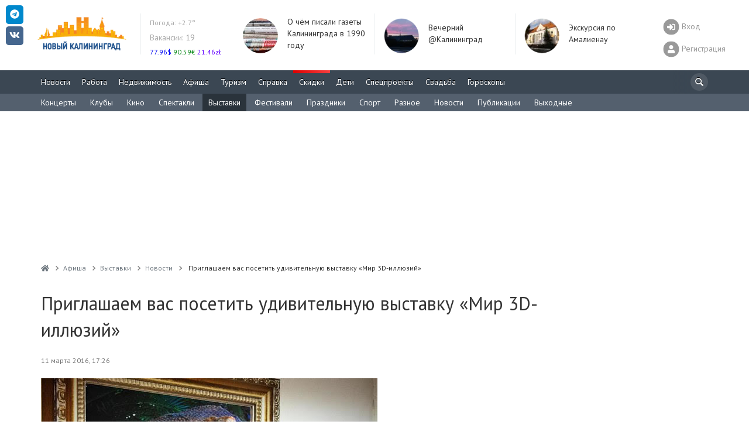

--- FILE ---
content_type: text/css
request_url: https://www.newkaliningrad.ru/local/templates/slid_main/components/newkaliningrad/news.detail/all.detail/style.css?16696703041468
body_size: 309
content:
.abbr {
  color: #333;
  position: relative;
  padding: 0 4px;
  cursor: pointer;
  white-space: pre-wrap;
  border-radius: 4px;
  background: #f8f8f8;
  box-shadow: inset 1px 0 #b3b3b3, inset 0 1px #b3b3b3, inset -1px 0 #b3b3b3, inset 0 -1px #b3b3b3;
}    
.abbr:focus,
.abbr:hover{
  outline: none!important;
  outline-offset: 0!important;
  color: #333;
}

#abbr-panel {
  display: none;
  position: fixed;
  font-size: 0.9rem;
  bottom: 0;
  left: 0;
  right: 0;
  z-index: 1;
}
#abbr-panel.open
{
  display: block;
}
#abbr-backdrop {
  position: fixed;
  bottom: 0;
  top: 0;
  left: 0;
  right: 0;
}

#abbr-wrapper {
  max-height: 0;
  display: block;
  max-width: 100%;

  background-color: white;
  border-top: 3px solid black;
    -webkit-transition: max-height 1s ease-out 0.5s;
 -moz-transition: max-height 1s ease-out 0.5s;
 -o-transition: max-height 1s ease-out 0.5s;
 transition: max-height 1s ease-out 0.5s;
}

#abbr-panel.open #abbr-wrapper {
  max-height: 50vh;
}


#abbr-close {
  padding: 1.25rem;
  margin-left: auto;
  cursor: pointer;
  text-align: right;
}

#abbr-close:hover {
  background-color: #fdfdfd;
}
#abbr-title {
  text-align: center;
  display: block;
  font-size: 1.6rem;
}
#abbr-content {
  max-width: 600px;
  margin: 0 auto;
  text-align: left;
  font-size: 1.4rem;
  padding: 1.25rem 0 1.25rem 0.9rem;
}

.content p + div {
  margin-bottom: 10px;
}

--- FILE ---
content_type: text/css
request_url: https://www.newkaliningrad.ru/local/templates/slid_main/components/newkaliningrad/social.share/slid/style.css?1669670304505
body_size: 64
content:
.b-share {
	padding-left: 0 !important;
}

.nk-share-panel {
	/* border-top: 1px solid #ddd; */
	/* background: #f3f5f6; */
	padding: 6px 12px;
	margin: 8px 0 10px 0;
	/* margin-top: 15px; */
	position: relative;
}

.nk-share-panel h3 {
	margin-top: 0 !important;
}

.nk-share-panel-bg {
	position: absolute;
	right: 20px;
	top: 0;
	height: 100%;
	width: 100%;
	background-image: url(/images/logo-share-3.png);
	background-repeat: no-repeat;
	background-position: right center;
}

--- FILE ---
content_type: text/css
request_url: https://www.newkaliningrad.ru/local/components/newkaliningrad/adv.banner.iframe/templates/.default/style.css?1669670304348
body_size: 55
content:
.pr-side-240 > div[class^="banner-"], .pr-side-240 > div[id^="yandex"], .pr-side-240 > div[id^="adfox"] {
    width: 240px;
    margin: 0 auto
}

@media (max-width: 322px) {
    .pr-side-240 {
        max-height: 400px !important;
        -webkit-transform: scale(1) !important; 
        -webkit-transform-origin: center center !important;
    }
}


--- FILE ---
content_type: text/css
request_url: https://www.newkaliningrad.ru/local/assets/build/css/main-3cccd69f.css?v=1
body_size: 20870
content:
:root{--font-primary:PT Sans,Helvetica Neue,Helvetica,Arial,sans-serif;--text-base-size:14px;--title-font-color:#495057;--line-height-base:20px;--link-hover-color:#c0392b}.header{top:0;left:0;right:0;font-family:PT Sans,Helvetica Neue,Helvetica,Arial,sans-serif;color:#959ba6;z-index:1030;background-color:#fff}.header:after,.header:before{content:" ";display:table}.header:after{clear:both}.header *,.header :after,.header :before{box-sizing:border-box}.header>.container{padding:0;min-height:105px}.header .header-box{width:16.666666667%;height:70px;float:left;padding:0 15px;margin:23px 0 27px;border-left:1px solid #eceff1;position:relative}@media (max-width:1199px){.header .header-box{width:20%}.header .header-box.hide-first{display:none}}@media (max-width:991px){.header .header-box{width:25%}.header .header-box.hide-second{display:none}}@media (max-width:769px){.header .header-box.hide-third{display:none}}.header .header-box:first-child{border-left:none}.header .header-box h4{margin:0 0 5px;text-transform:uppercase;font-weight:700;font-size:12px}.header img{max-width:100%}.user-info{margin:22px 0 0;position:relative}@media (max-width:767.98px){.user-info{display:block;position:absolute;right:0;top:0;border:none;width:100%;height:0;padding:0 15px;margin-left:0;margin-right:0}}.user-info__link{margin:10px 0 0;display:block}@media (max-width:767.98px){.user-info__link{display:none}}.header .user-card,.user-info .svg-inline--fa{vertical-align:middle}.header .user-card{display:block;margin:10px 0 0;line-height:50px;padding-bottom:25px}.header .user-card .badge{font-size:10px;background-color:var(--link-hover-color);text-shadow:none;position:absolute;margin:0 0 0 35px;padding:3px 5px;border-radius:20px;line-height:10px;display:inline-block;min-width:10px;color:#fff;font-weight:700}.header .user-card .avatar{border-radius:50px;width:50px;height:50px;float:left;position:absolute;cursor:pointer}.header .user-card .name{display:inline-block;margin:0 0 0 60px;line-height:1.42857143;vertical-align:middle;cursor:pointer;color:#959ba6}.header .user-card .expand{display:none;z-index:120;position:absolute;line-height:1.42857143;width:600px;right:30px;padding:0;margin:20px 0 0;border-radius:4px;box-shadow:0 5px 20px rgba(0,0,0,.1);background-color:#eceff1;border:1px solid #dde3e6}.header .user-card .expand:after,.header .user-card .expand:before{content:" ";display:table}.header .user-card .expand:after{clear:both}.header .user-card .expand:before{content:" ";display:block;border:9px solid transparent;border-bottom-color:#dde3e6;position:absolute;top:-18px;right:117px}.header .user-card .expand:after{content:" ";display:block;border:8px solid transparent;border-bottom-color:#eceff1;position:absolute;top:-16px;right:118px}.header .user-card .expand .nav{width:30%;margin:15px 0;float:left;border-left:1px dotted #dde3e6}.header .user-card .expand .nav li a{color:#5c80d1;font-family:PT Sans,Helvetica Neue,Helvetica,Arial,sans-serif;font-size:14px;padding:5px 20px}.header .user-card .expand .nav li a:hover{background-color:initial}.header .user-card .expand .nav li.separator{margin:10px 20px;border-top:1px solid #dde3e6}.header .user-card .expand .nav:first-child{border-left:none}.header .user-card .expand h5{font-size:12px;color:#959ba6;text-transform:uppercase;font-weight:700;border-top:1px solid #dde3e6;padding:20px 0 0;margin:15px 20px 10px}.header .user-card .expand .notifications{width:40%;position:absolute;bottom:5px;top:5px;right:5px;background-color:#dde3e6;border-radius:4px;overflow:hidden}.header .user-card .expand .notifications ul{list-style-type:none;margin:0;padding:0}.header .user-card .expand .notifications ul li{border-top:1px solid #eceff1}.header .user-card .expand .notifications ul li a{display:block;padding:10px 20px 10px 40px;font-size:12px;color:#7f848d}.header .user-card .expand .notifications ul li:before{display:block;position:absolute;margin:10px 0 0 18px}.header .user-card .expand .notifications ul li.message:before{content:"\E82E";font-family:icon-font}.header .user-card .expand .notifications ul li.info:before{content:"\E82D";font-family:icon-font}.header .user-card .expand .notifications ul li:hover{background-color:#bdc3c7}.header .user-card .expand .notifications ul li:hover:before,.header .user-card .expand .notifications ul li:hover a{color:#fff}.header .user-card .expand .notifications ul li:first-child{border-top:none}@media (max-width:769px){.header .user-card .name{display:none}.header .user-card .avatar{position:absolute;top:2px;right:60px;z-index:100;width:40px;height:40px;text-align:center;line-height:42px;font-size:18px;background-color:#eceff1;border-radius:100px;color:#959ba6}.header .user-card .badge{right:57px;top:-2px;z-index:101}.header .user-card .expand{left:0;right:0;width:auto;margin-top:50px}.header .user-card .expand:before{right:69px}.header .user-card .expand:after{right:70px}.header .user-card .expand .nav{width:50%}.header .user-card .expand .notifications{display:none}}.header .weather .switch{border:1px solid #bdc3c7;color:#bdc3c7;border-radius:3px;padding:1px 3px 0;cursor:pointer;position:relative;top:-3px}.header .weather .switch:hover{color:#999}.header .weather .current{border:1px solid #3498db;border-radius:3px;padding:2px 3px 1px;position:relative;top:-3px}@media (max-width:1200px){.header .weather .tomorrow{display:none}}@media (min-width:1200px){.header .weather .switch{display:none}.header .weather .current{border:none;background-color:initial}}.header .weather img{float:left}.header .weather .day{margin:5px 0 3px;font-weight:700;font-size:10px;text-transform:uppercase;color:#ccc;width:100px}.header .weather .glyph{float:left;font-size:36px;color:#bdc3c7;text-shadow:1px 1px 0 #fff;margin:10px 0 0}.header .weather .details{margin:0 0 0 55px;text-shadow:1px 1px 0 #fff;text-align:left;font-size:11px;line-height:1.35;color:#bdc3c7}.header .weather .degrees{font-size:18px;font-family:PT Sans,Helvetica Neue,Helvetica,Arial,sans-serif;margin:-3px 0 3px;color:#959ba6}.header .currency ul{list-style-type:none;font-size:12px;margin:0;padding:0 0 0 5px}.header .currency ul li{margin-bottom:2px}.header .currency ul li .symbol{display:inline-block;width:30%;font-weight:700;color:#ccc}.header .currency ul li .rate{display:inline-block;width:35%}.header .currency ul li .change{display:inline-block;width:30%}.header .currency ul li.rise .change{color:#46c37b}.header .currency ul li.fall .change{color:#d26a5c}.header .inner-teaser img{float:left;width:60px;margin:8px 0 0}.header .inner-teaser h4{margin:0 0 0 70px}.bulletin-full-list li .header .inner-teaser .actions,.bulletin-full-list li .header .inner-teaser h4,.bulletin-full-list li .header .inner-teaser time,.header .inner-teaser .bulletin-full-list li .actions,.header .inner-teaser .bulletin-full-list li h4,.header .inner-teaser .bulletin-full-list li time,.header .inner-teaser p{margin:5px 10px 0 70px;font-size:12px;font-family:var(--font-primary);color:#bdc3c7}@media (max-width:770px){.header{height:auto;padding:0;position:static}.header .nav-switch{text-shadow:none;top:-80px;left:10px;z-index:100;width:40px;height:40px;line-height:42px;font-size:18px;background-color:#eceff1;border-radius:100px;color:#959ba6}.header .logo,.header .nav-switch{position:absolute;text-align:center}.header .logo{width:100%}.header .user-switch{text-shadow:none;position:absolute;top:2px;right:60px;z-index:100;width:40px;height:40px;text-align:center;line-height:42px;font-size:18px;background-color:#eceff1;border-radius:100px;color:#959ba6}}.footer{background-color:#222;padding:30px 0;color:#7f848d;font-family:var(--font-primary);font-size:12px}.footer *,.footer :after,.footer :before{box-sizing:border-box}.footer .contacts,.footer .copyright{float:left;margin:0;line-height:1.5}.bulletin-full-list li .footer .contacts .actions,.bulletin-full-list li .footer .contacts h4,.bulletin-full-list li .footer .contacts time,.bulletin-full-list li .footer .copyright .actions,.bulletin-full-list li .footer .copyright h4,.bulletin-full-list li .footer .copyright time,.footer .contacts .bulletin-full-list li .actions,.footer .contacts .bulletin-full-list li h4,.footer .contacts .bulletin-full-list li time,.footer .contacts p,.footer .copyright .bulletin-full-list li .actions,.footer .copyright .bulletin-full-list li h4,.footer .copyright .bulletin-full-list li time,.footer .copyright p{margin:5px 0 0}.footer .links{list-style-type:none;padding:0 0 20px;margin:0}.footer .links:after,.footer .links:before{content:" ";display:table}.footer .links:after{clear:both}.footer .links li{float:left;padding:0 20px;border-left:1px solid #333}.footer .links li:first-child{border-left:none;padding-left:0}.footer .counters{width:190px;float:right}.footer .counters .counter{display:inline-block;margin:5px 0 0 3px;opacity:.5;transition:opacity .5s}.footer .counters .counter:hover{opacity:1}.eighteen-plus{background-color:#555;color:#222;border-radius:50px;display:inline-block;height:20px;width:20px;font-weight:700;font-size:11px;padding:3px 0;text-align:center}.navigation{padding:0 5px;position:relative;text-shadow:0 -1px 0 #000;background-color:#3b4753}.navigation .search-bar{float:right;height:0;padding:0;position:relative;top:0;z-index:1}.navigation .search-bar form{padding:5px 0;background-color:#3b4753;position:relative}.navigation .search-bar form:before{position:absolute;background-image:linear-gradient(90deg,rgba(59,71,83,0) 0,#3b4753);background-repeat:repeat-x;filter:progid:DXImageTransform.Microsoft.gradient(startColorstr="#003b4753",endColorstr="#ff3b4753",GradientType=1);content:" ";width:30px;left:-30px;top:0;bottom:0;pointer-events:none}.navigation .search-bar .icon-search{color:#eceff1;font-size:18px;display:block;line-height:20px;width:40px;padding:10px 0;text-align:center;position:absolute;cursor:pointer;pointer-events:none}.navigation .search-bar input{cursor:pointer;border:none;border-radius:30px;margin:0;background-color:hsla(0,0%,100%,.1);font-family:PT Sans,Helvetica Neue,Helvetica,Arial,sans-serif;font-size:14px;color:#4e5964;transition:all .5s;-webkit-appearance:textfield}.navigation .search-bar input:focus{transition:all .5s;cursor:text;outline:none;color:#fff;width:200px;box-shadow:none}.navigation .search-bar input::-webkit-search-cancel-button,.navigation .search-bar input::-webkit-search-decoration{-webkit-appearance:none}.navigation .nav>li{position:static}.navigation .nav>li .active{background:none repeat scroll 0 0 #54606e}.navigation .nav>li>a{color:#fff;font-family:PT Sans,Helvetica Neue,Helvetica,Arial,sans-serif}.navigation .nav>li>a:focus,.navigation .nav>li>a:hover{background-color:rgba(0,0,0,.1)}.navigation .nav>li .expand{display:none;position:absolute;z-index:110;color:#ecf0f1;text-shadow:none;left:0;right:0;padding:25px 15px;background-color:#4e5962;border-bottom:1px solid #51606f;box-shadow:0 5px 10px rgba(0,0,0,.2)}.navigation .nav>li .expand h4{color:#959ba6;margin:0 0 5px;text-shadow:0 -1px 0 rgba(0,0,0,.2);text-transform:uppercase;font-size:14px;font-weight:700}.navigation .nav>li .expand ul{border-top:3px solid rgba(0,0,0,.1);list-style-type:none;margin:0;padding:0}.navigation .nav>li .expand ul li{line-height:1em;margin:10px 0;text-shadow:0 -1px 0 rgba(0,0,0,.2)}.navigation .nav>li .expand a{color:#eceff1}.navigation .nav>li .expand time{color:#959ba6}.navigation .nav>li .lighter-col{background-color:#626c75}.navigation .nav>li:focus,.navigation .nav>li:hover{background-color:rgba(0,0,0,.2)}@media (min-width:770px){.navigation .nav>li:first-child{margin-left:-8px}}@media (min-width:992px){.navigation .nav>li:first-child{margin-left:-10px}}@media (min-width:770px){.navigation .nav>li>a{padding:15px 8px}}@media (min-width:992px){.navigation .nav>li>a{padding:15px 10px}}@media (max-width:770px){.navigation .nav{display:none}.navigation .search-bar{height:0;padding:0;position:absolute;top:-80px;right:10px}.navigation .search-bar form{background-color:initial;padding:0}.navigation .search-bar form:before{display:none}.navigation .search-bar .icon-search{color:#959ba6;text-shadow:none}.navigation .search-bar input{background-color:#eceff1;color:#eceff1}.navigation .search-bar input:focus{color:#7f848d}}@media (min-width:770px){.navigation .nav{display:block!important}}.ya_input{height:30px!important;border:1px!important;background-repeat:no-repeat!important;background-position:.2em 50%!important;color:#000!important;border-radius:4px!important}.nk_input,.ya_input{width:200px!important;background-color:#fff!important;float:left;padding-left:5px!important;font-size:14px}.nk_input{border-radius:4px!important}.nk_search_button{color:#373737;text-shadow:none;width:50px;height:30px;display:block;float:right;border-radius:4px;padding:5px;border:1px solid;background-color:#ccc;font-size:14px}.nk_search_button:hover{background-color:#5e5e5e;color:#fff;cursor:pointer;font-size:14px}.ya_search_button{background-color:#ffcc01;width:50px;height:30px;display:block;float:right;border-radius:4px;padding:5px;color:#323232;text-shadow:none;font-size:14px;z-index:999999}.ya_search_button:hover{background-color:#01a8ff;color:#f7f7f7;cursor:pointer;font-size:14px}li.important span{display:none}#header div.navigation ul.nav li.active{background:#2a333b}#header div.navigation ul.nav li .expand{background:#2f3942}#header div.navigation ul.nav li.active .expand{background:#2a333b}#header .navigation .nav>li .expand h4{margin-left:13px}#header .navigation .nav>li .expand li a{margin-left:13px;display:block}#header .navigation .nav>li .expand a.btn{margin-left:0}li.adv{display:none;background:#3b444d;background-image:linear-gradient(180deg,#3b4753,#353d45);box-shadow:inset 3px 0 3px #3b444d}li.important{background:#3b4753}li.adv span,li.important span{display:block;height:5px;width:200%;background:#aaa;margin:-15px 0 10px -10px}li.adv a,li.important a{overflow:hidden}li.important span{background:#fcc;background-image:linear-gradient(270deg,#f55,#fcc)}#mainmenu .navbar-nav li.adv:hover{background-image:none!important;background:#2f3942!important;box-shadow:0 0 3px #1e2832!important}#mainmenu .navbar-nav li.adv:hover .expand{box-shadow:none!important}.discount-side-240,.pr-side-240{margin:1em 0;text-align:center}.pr-600{padding:10px 20px;width:100%;margin:0}@media screen and (max-width:510px){.pr-600{padding:0}}@media screen and (max-width:660px){.pr-600,.pr-600 *{min-width:200px;max-width:700px;width:100%!important;min-height:0;height:auto!important;background-color:#fff!important}.pr-600-del{display:none}}.pr-600{padding:20px 0;width:600px;margin:0 auto}.events-grid ul{list-style-type:none;padding:0;margin:20px 0}.events-grid ul>li{width:270px;height:300px;float:left}.events-grid ul>li img{float:left;width:100px}.events-grid ul>li .desc{margin:0 20px 0 110px}.events-grid ul>li .desc h5{margin:5px 0}.events-grid ul>li .desc .genre{font-size:12px;color:#959ba6}.afisha-places-line{margin-top:30px;margin-bottom:30px}.afisha-places-line .place-logo{vertical-align:middle;height:80px;text-align:center}.afisha-places-line .place-logo:before{display:inline-block;height:80px;line-height:80px;vertical-align:middle;width:0;content:" ";overflow:hidden;margin-left:-5px}.afisha-places-line .place-logo img{max-height:80px}.featured-event-box{position:relative;padding:10px 10px 50px;background-color:#fff;text-align:center;margin:0 0 30px}.featured-event-box .poster{margin:0 0 10px}.featured-event-box .poster img{width:100%}.featured-event-box .flag{background-color:#16a085;margin:0 0 10px;color:#fff;font-size:12px;line-height:12px;text-transform:uppercase;padding:10px 30px 10px 15px;z-index:10;text-shadow:0 -1px 0 rgba(0,0,0,.1)}.featured-event-box .carousel-indicators{bottom:2px}.featured-event-box .carousel-indicators li{border-color:#bdc3c7}.featured-event-box .carousel-indicators li.active{background-color:#bdc3c7}.featured-event-box h4{margin:15px 0 0;font-weight:700}.featured-event-box .genre{font-size:12px;color:#bdc3c7;margin:3px 0 10px}.bulletin-full-list li .featured-event-box .actions,.bulletin-full-list li .featured-event-box h4,.bulletin-full-list li .featured-event-box time,.featured-event-box .bulletin-full-list li .actions,.featured-event-box .bulletin-full-list li h4,.featured-event-box .bulletin-full-list li time,.featured-event-box p{margin:10px 0}.event-box-alt{border:1px solid #f3f5f6;margin:0;background-color:#fff}.event-box-alt img{width:100%}.event-box-alt .schedule{color:#bdc3c7;font-size:12px;border-top:1px dashed #eceff1;line-height:19px;margin:10px 15px 0;padding:10px 0}.event-box-alt .schedule .time{background-color:#bdc3c7;border-radius:3px;padding:2px 3px;color:#fff;display:inline-block;line-height:12px}.event-box-alt .date,.event-box-alt .place{color:#959ba6;border-top:1px dashed #eceff1;margin:0 15px;padding:10px 0}.event-box-alt .date .description,.event-box-alt .place .description{margin:0 0 0 25px}.event-box-alt h4{margin:15px 15px 0;font-weight:700}.event-box-alt .genre{font-size:12px;color:#bdc3c7;margin:3px 15px 10px}.bulletin-full-list li .event-box-alt .actions,.bulletin-full-list li .event-box-alt h4,.bulletin-full-list li .event-box-alt time,.event-box-alt .bulletin-full-list li .actions,.event-box-alt .bulletin-full-list li h4,.event-box-alt .bulletin-full-list li time,.event-box-alt p{margin:10px 15px}.event-box-alt .btn-container{padding:15px;background-color:#eceff1}.event-upcoming{padding:10px;background-color:#fff}.event-upcoming .flag{background-color:#16a085;color:#fff;text-align:center;text-transform:uppercase;font-size:12px;padding:5px 10px;margin-bottom:10px}.event-box{margin:0 0 30px;min-height:155px}.event-box img{float:left;width:100px}.event-box .desc{margin:0 0 0 110px}.event-box .btn-container{margin:5px 0;line-height:28px}.bulletin-full-list li .event-box .actions,.bulletin-full-list li .event-box h4,.bulletin-full-list li .event-box time,.event-box .bulletin-full-list li .actions,.event-box .bulletin-full-list li h4,.event-box .bulletin-full-list li time,.event-box p{color:#959ba6;font-size:12px}.event-box .schedule{color:#bdc3c7;font-size:12px;margin:10px 0;padding:10px 0}.event-box .schedule .time{background-color:#bdc3c7;border-radius:3px;padding:1px 3px;color:#fff}.event-box .label{border:1px solid #16a085;color:#16a085;font-weight:400;text-transform:uppercase;font-size:9px;line-height:9px;padding:2px 3px 1px}.event-box h4{margin:3px 0}.event-box .genre{font-size:12px;color:#bdc3c7;margin:3px 0 5px}.event-box-lg{margin:10px -15px 25px}.event-box-lg:after,.event-box-lg:before{content:" ";display:table}.event-box-lg:after{clear:both}.event-box-lg .poster{position:relative;min-height:1px;padding-left:15px;padding-right:15px;text-align:center;margin-bottom:20px}@media (min-width:992px){.event-box-lg .poster{float:left;width:33.33333333%}}.event-box-lg .desc{position:relative;min-height:1px;padding-left:15px;padding-right:15px}@media (min-width:992px){.event-box-lg .desc{float:left;width:66.66666667%}}.event-box-lg .desc .time-n-place{margin-left:-15px;margin-right:-15px;margin-bottom:20px}.event-box-lg .desc .time-n-place:after,.event-box-lg .desc .time-n-place:before{content:" ";display:table}.event-box-lg .desc .time-n-place:after{clear:both}.event-box-lg .desc .time-n-place .label{border:none;background:none;padding:0;color:#bdc3c7;display:block;text-align:left}.event-box-lg .desc .time-n-place .time{font-size:21px;color:#7f848d;position:relative;float:left;width:50%;min-height:1px;padding-left:15px;padding-right:15px}.event-box-lg .desc .time-n-place .time:after{margin-top:10px;content:" ";display:block;height:0;width:100%;border-bottom:1px solid #eceff1}.event-box-lg .desc .time-n-place .place{font-size:21px;color:#bdc3c7;position:relative;float:left;width:50%;min-height:1px;padding-left:15px;padding-right:15px}.event-box-lg .desc .time-n-place .place:after{margin-top:10px;content:" ";display:block;height:0;width:100%;border-bottom:1px solid #eceff1}.event-box-lg .desc .line{margin:15px 0}.event-box-lg .desc .line:before{display:block;content:" ";position:absolute;border-top:1px dotted #eceff1;margin-top:14px;width:110px;z-index:10}.event-box-lg .desc .line .field{float:left;text-align:left;color:#959ba6;padding:0 5px 0 0;background-color:#fff;position:relative;z-index:20}.event-box-lg .desc .line .value{display:block;margin:0 0 0 115px}.schedule-grid{margin-top:20px;margin-bottom:20px}.cinema-schedule tbody>tr>td,.cinema-schedule tr>td{padding:0 0 5px;background-color:#f3f5f6;border-top:10px solid #fff}.cinema-schedule tbody>tr:first-child>td{border-top:none}.cinema-schedule h4{padding:10px 15px;margin:0 0 5px;background-color:#959ba6;color:#eceff1}.cinema-schedule h4 small{color:#bdc3c7;padding:5px 0 0}.cinema-schedule .place{font-size:16.8px}.cinema-schedule .time{padding:7px 15px;line-height:42px}.cinema-schedule .time .session{display:inline-block;width:60px;margin:0 5px 0 0;padding:6px 12px;line-height:1.428571429;background-color:#fff;border:1px solid #fff;border-radius:4px;text-align:center}.cinema-schedule .time .session.past,.cinema-schedule .time .session.past:active,.cinema-schedule .time .session.past:hover,.cinema-schedule .time .session.past:visited{background:none;border-color:#eceff1;color:#bdc3c7}.cinema-schedule .time a.session{display:inline-block;margin-bottom:0;font-weight:400;text-align:center;vertical-align:middle;cursor:pointer;background-image:none;white-space:nowrap;padding:6px 12px;font-size:14px;line-height:1.42857143;border-radius:4px;user-select:none;color:#4e5962;background-color:#f3f5f6;border:1px solid #dde3e6;background-image:linear-gradient(180deg,#fff 0,#f3f5f6);background-repeat:repeat-x;filter:progid:DXImageTransform.Microsoft.gradient(startColorstr="#ffffffff",endColorstr="#fff3f5f6",GradientType=0)}.cinema-schedule .time a.session:focus{outline:thin dotted #333;outline:5px auto -webkit-focus-ring-color;outline-offset:-2px}.cinema-schedule .time a.session:focus,.cinema-schedule .time a.session:hover{color:#4e5962;text-decoration:none}.cinema-schedule .time a.session.active,.cinema-schedule .time a.session:active{outline:0;background-image:none;box-shadow:inset 0 3px 5px rgba(0,0,0,.125)}.cinema-schedule .time a.session.disabled,.cinema-schedule .time a.session[disabled],fieldset[disabled] .cinema-schedule .time a.session{cursor:not-allowed;pointer-events:none;opacity:.65;filter:alpha(opacity=65);box-shadow:none}.cinema-schedule .time a.session.active,.cinema-schedule .time a.session:active,.cinema-schedule .time a.session:focus,.cinema-schedule .time a.session:hover,.open .dropdown-toggle.cinema-schedule .time a.session{color:#4e5962;background-color:#dce2e5;border-color:#bac5cc}.cinema-schedule .time a.session.active,.cinema-schedule .time a.session:active,.open .dropdown-toggle.cinema-schedule .time a.session{background-image:none}.cinema-schedule .time a.session.disabled,.cinema-schedule .time a.session.disabled.active,.cinema-schedule .time a.session.disabled:active,.cinema-schedule .time a.session.disabled:focus,.cinema-schedule .time a.session.disabled:hover,.cinema-schedule .time a.session[disabled],.cinema-schedule .time a.session[disabled].active,.cinema-schedule .time a.session[disabled]:active,.cinema-schedule .time a.session[disabled]:focus,.cinema-schedule .time a.session[disabled]:hover,fieldset[disabled] .cinema-schedule .time a.session,fieldset[disabled] .cinema-schedule .time a.session.active,fieldset[disabled] .cinema-schedule .time a.session:active,fieldset[disabled] .cinema-schedule .time a.session:focus,fieldset[disabled] .cinema-schedule .time a.session:hover{background-color:#f3f5f6;border-color:#dde3e6}.cinema-schedule .time a.session i{color:#a8b2ba}.cinema-schedule h6{margin:0;color:#bdc3c7}.cinema-schedule .in-3d{border-top:1px dotted #dde3e6}.companies-search .search-params{padding:20px;background-color:#f3f5f6}.companies-search .search-params .checkbox{margin:0}.companies-search .search-params h4{font-size:14px;text-transform:uppercase;font-weight:700;color:#959ba6;border-bottom:1px solid #dde3e6;padding:0 0 10px;margin:0 0 10px}.companies-search .search-params ul{list-style-type:none;margin:10px 0 0;padding:0}.companies-search .search-params .count{border:1px solid #dde3e6;color:#bdc3c7;display:inline-block;border-radius:20px;padding:1px 4px;font-size:12px;line-height:12px}.companies-on-map{border-top:3px solid #bdc3c7;border-bottom:3px solid #bdc3c7;margin:30px 0}.companies-on-map .companies-list{position:relative;left:15px;padding:0;background-color:#f3f5f6}.companies-on-map .companies-list .nano{height:550px}.companies-on-map .companies-list .company-box-small{margin:0;padding:0 20px 20px}.companies-on-map .companies-list .company-box-small h4{padding:20px 0 10px;margin:0;border-top:1px solid #dde3e6;border-bottom:none}.companies-on-map .companies-list .company-box-small:first-child h4{border-top:none}.companies-on-map .companies-list .company-box-small:hover{background-color:#eceff1}.company-contacts{position:relative;margin-top:30px;margin-bottom:30px}.company-contacts .col{float:left;width:100%;min-height:1px;padding-left:15px;padding-right:15px;position:static}@media (min-width:480px){.company-contacts .col{float:left;width:50%}}@media (min-width:992px){.company-contacts .col{float:left;width:25%}}.company-contacts .contact{margin:5px 0 0}.company-contacts .contact-group{padding:5px 0 5px 15px}.company-contacts .contact-group:before{content:" ";display:block;height:100%;position:absolute;border-left:1px solid #eceff1;width:0;margin-left:-15px;top:0}.company-contacts .contact-group .contact{margin:5px 0 0}.company-contacts .contact-group .contact:after,.company-contacts .contact-group .contact:before{content:" ";display:table}.company-contacts .contact-group .contact:after{clear:both}.company-contacts .contact-group .contact .value{margin:0 0 0 30px}.company-contacts .contact-group .contact .hint{color:#959ba6;font-size:12px;font-weight:700}.company-cards{margin:30px 0;border-top:3px solid #bdc3c7;border-bottom:3px solid #bdc3c7}.company-cards .company-logo{margin:30px 0}.company-cards .legend{background-color:#fff;padding:0 10px;position:absolute;left:50%;margin-left:-30px;margin-top:-7px;text-transform:uppercase;font-size:10px;color:#bdc3c7}.company-qa .person{width:80px;text-align:center;position:relative;top:-10px;float:right}.company-qa .person .icon{height:80px;width:80px;overflow:hidden;border-radius:100px;background-color:#eceff1;color:#16a085;font-size:25px;line-height:80px}.company-qa .person .name{font-size:12px;line-height:14px;color:#959ba6}.company-qa .person-big{float:right;margin:0 20px;width:240px}.company-qa .person-big .avatar{width:240px;height:240px;border-radius:300px;overflow:hidden}.company-qa .person-big .avatar img{margin-top:-20px}.company-qa .person-big .name{margin:20px 0;font-family:PT Sans,Helvetica Neue,Helvetica,Arial,sans-serif;font-size:14px;line-height:1.42857143;padding:10px;background-color:#f5f5f5;color:#999;border-radius:5px}.company-qa .person-big .name:before{content:" ";display:block;position:absolute;margin-top:-40px;margin-left:100px;width:0;height:0;border:15px solid transparent;border-bottom-color:#f5f5f5}.company-qa .conditions{font-family:PT Sans,Helvetica Neue,Helvetica,Arial,sans-serif;font-size:14px;padding:10px;background-color:#f5f5f5;color:#999;margin:20px 0;border-top:1px solid #f0f0f0}.bulletin-full-list li .company-qa .conditions .actions,.bulletin-full-list li .company-qa .conditions h4,.bulletin-full-list li .company-qa .conditions time,.company-qa .conditions .bulletin-full-list li .actions,.company-qa .conditions .bulletin-full-list li h4,.company-qa .conditions .bulletin-full-list li time,.company-qa .conditions p{margin-top:10px;margin-bottom:10px}.company-qa .answer,.company-qa .conditions,.company-qa .question{margin:20px 0 20px 100px;padding:20px;background-color:#f3f1e9;position:relative;border-radius:5px}.bulletin-full-list li .company-qa .answer .actions,.bulletin-full-list li .company-qa .answer h4,.bulletin-full-list li .company-qa .answer time,.bulletin-full-list li .company-qa .question .actions,.bulletin-full-list li .company-qa .question h4,.bulletin-full-list li .company-qa .question time,.company-qa .answer .bulletin-full-list li .actions,.company-qa .answer .bulletin-full-list li h4,.company-qa .answer .bulletin-full-list li time,.company-qa .answer p,.company-qa .question .bulletin-full-list li .actions,.company-qa .question .bulletin-full-list li h4,.company-qa .question .bulletin-full-list li time,.company-qa .question p{margin:10px 0}.company-qa .answer .person,.company-qa .question .person{float:left;margin-left:-120px}.company-qa .answer:before,.company-qa .question:before{position:absolute;left:-20px;top:40px;content:" ";display:block;height:0;width:0;border:10px solid transparent;border-right-color:#f0f2dc}.company-qa .answer{background-color:#f0f2dc}.company-qa .question{position:relative}.company-qa .question .person .icon{color:#d35400}.company-qa .question:before{border:10px solid transparent;border-right-color:#f3f1e9}.company-box-small{margin:30px 0}.company-box-small .logo{max-width:50px;max-height:50px;float:left;position:relative;top:3px}.company-box-small h4{margin:0}.company-box-small .note{font-size:12px;color:#959ba6}.company-box-small .box-header{padding:0 0 10px;margin:0;border-bottom:1px solid #eceff1}.company-box-small .box-header:after,.company-box-small .box-header:before{content:" ";display:table}.company-box-small .box-header:after{clear:both}.company-box-small .box-header .text{min-height:40px}.company-box-small.featured .box-header .text{min-height:60px}.company-box-small .mini-gallery{padding:7px;white-space:nowrap;overflow:hidden;background-color:#eceff1;margin-bottom:15px;position:relative}.company-box-small .mini-gallery .enlarge{position:absolute;right:0;top:0;bottom:0;width:60px;background-image:linear-gradient(90deg,transparent 0,#eceff1);background-repeat:repeat-x;filter:progid:DXImageTransform.Microsoft.gradient(startColorstr="#00000",endColorstr="#ffeceff1",GradientType=1);text-align:center}.company-box-small .mini-gallery .enlarge i{font-size:30px;display:inline-block;margin:18px 10px 0;color:#959ba6;text-shadow:0 0 10px #eceff1}.company-box-small .mini-gallery .enlarge:hover i{color:#4e5962}.company-box-small .box-header+.mini-gallery{margin-top:0}.company-box-small .box-header+.contact{margin-top:15px}.company-box-small .logo+.text{margin-left:60px}.company-box-small .contact{margin:4px 0}.company-box-small .contact i{float:left;display:block;line-height:1.42857143}.company-box-small .contact span{margin-left:1.4em;display:block}.company-box-small.featured h4{font-weight:700}.company-box-small.featured .box-header{border-bottom:1px solid #e67e22}.company-box-small.featured .contact i{background-color:#e3bc70}.conference .person{width:80px;text-align:center;position:relative;top:-10px;float:right}.conference .person .avatar{height:80px;width:80px;overflow:hidden;border-radius:100px}.conference .person .avatar img{width:80px;margin-top:-20px}.conference .person .name{font-size:12px;line-height:14px;color:#959ba6}.conference .person-big{float:right;margin:0 20px;width:240px}.conference .person-big .avatar{width:240px;height:240px;border-radius:300px;overflow:hidden}.conference .person-big .avatar img{margin-top:-20px}.conference .person-big .name{margin:20px 0;font-family:PT Sans,Helvetica Neue,Helvetica,Arial,sans-serif;font-size:14px;line-height:1.42857143;padding:10px;background-color:#f5f5f5;color:#999;border-radius:5px}.conference .person-big .name:before{content:" ";display:block;position:absolute;margin-top:-40px;margin-left:100px;width:0;height:0;border:15px solid transparent;border-bottom-color:#f5f5f5}.conference .conditions{font-family:PT Sans,Helvetica Neue,Helvetica,Arial,sans-serif;font-size:14px;padding:10px;background-color:#f5f5f5;color:#999;margin:20px 0;border-top:1px solid #f0f0f0}.bulletin-full-list li .conference .conditions .actions,.bulletin-full-list li .conference .conditions h4,.bulletin-full-list li .conference .conditions time,.conference .conditions .bulletin-full-list li .actions,.conference .conditions .bulletin-full-list li h4,.conference .conditions .bulletin-full-list li time,.conference .conditions p{margin-top:10px;margin-bottom:10px}.conference .answer,.conference .question{margin:20px 100px;padding:20px;background-color:#f3f1e9;border-radius:5px}.bulletin-full-list li .conference .answer .actions,.bulletin-full-list li .conference .answer h4,.bulletin-full-list li .conference .answer time,.bulletin-full-list li .conference .question .actions,.bulletin-full-list li .conference .question h4,.bulletin-full-list li .conference .question time,.conference .answer .bulletin-full-list li .actions,.conference .answer .bulletin-full-list li h4,.conference .answer .bulletin-full-list li time,.conference .answer p,.conference .question .bulletin-full-list li .actions,.conference .question .bulletin-full-list li h4,.conference .question .bulletin-full-list li time,.conference .question p{margin:10px 0}.conference .answer{position:relative;background-color:#f0f2dc}.conference .answer:before{position:absolute;right:-20px;top:40px;content:" ";display:block;height:0;width:0;border:10px solid transparent;border-left-color:#f0f2dc}.conference .answer .person{margin-right:-120px}.conference .question{position:relative}.conference .question:before{position:absolute;left:-20px;top:40px;content:" ";display:block;height:0;width:0;border:10px solid transparent;border-right-color:#f3f1e9}.conference .question .person{float:left;margin-left:-120px}.categories{padding:20px;border-top:1px solid #e6eaed;background-color:#f3f5f6;font-family:PT Sans,Helvetica Neue,Helvetica,Arial,sans-serif}.categories a:link,.categories a:visited{color:#4e5962}.categories a:active,.categories a:hover{color:var(--link-hover-color)}.categories .empty:active,.categories .empty:hover,.categories .empty:link,.categories .empty:visited{color:#959ba6}.categories .full{font-weight:700}.categories .count{font-size:12px;color:#bdc3c7;font-weight:400}.bulletin-details{margin-top:20px}.bulletin-details .price{font-size:33.6px;color:#16a085;border-top:3px solid #bdc3c7;margin:0 0 30px;padding:10px 0 0}.bulletin-details .bulletin-exposure{min-height:400px;position:relative}.bulletin-details .bulletin-exposure .bulletin-owner-contacts{position:absolute;bottom:0;left:15px;right:15px}.bulletin-owner-contacts{margin-top:62px!important}.bulletin-owner-contacts h5{text-transform:uppercase;margin:0 0 20px;color:#999;font-weight:700;font-size:11px}.bulletin-owner-contacts .contact{font-size:15.4px;line-height:23px;vertical-align:middle;clear:left}.bulletin-owner-contacts .contact .value{display:block;margin-left:30px}.bulletin-owner-contacts .contact:last-child{margin-bottom:0}.bulletin-owner-contacts i{width:23px;height:23px;color:#fff;background-color:#bdc3c7;border-radius:20px;display:inline-block;vertical-align:initial;padding:1px 0;text-align:center;margin-right:5px;float:left}.param-list{list-style-type:none;padding:0;margin:0}.param-list li{margin:15px 0}.param-list li:before{display:block;content:" ";position:absolute;border-top:1px dotted #eceff1;margin-top:14px;width:210px;z-index:10}.param-list li .field{float:left;text-align:left;color:#959ba6;padding:0 5px 0 0;background-color:#fff;position:relative;z-index:20}.param-list li .value{display:block;margin:0 0 0 215px}.bulletin-search{background-color:#eceff1;padding:20px}.bulletin-search .form-group{margin-bottom:0}.bulletin-search .search-tip{font-size:12px;font-family:PT Sans,Helvetica Neue,Helvetica,Arial,sans-serif;margin:5px 0 0;color:#959ba6;text-shadow:1px 1px 0 #fff}.bulletin-full-list{list-style-type:none;margin:0;padding:1px 0 0;background-color:#eceff1}.bulletin-full-list li{padding:15px;background-color:#fff;margin-bottom:1px;position:relative}.bulletin-full-list li:after,.bulletin-full-list li:before{content:" ";display:table}.bulletin-full-list li:after{clear:both}.bulletin-full-list li .img{width:140px;padding:10px;background-color:#eceff1;float:left;text-align:center}.bulletin-full-list li .img img{max-width:120px;max-height:90px}.bulletin-full-list li .img .glyph{padding:30px 0;display:inline-block;color:#bdc3c7;font-size:18px}.bulletin-full-list li .label-type{border:1px solid #16a085;color:#16a085;position:relative;top:-2px}.bulletin-full-list li .price{float:right;font-size:18px;font-family:PT Sans,Helvetica Neue,Helvetica,Arial,sans-serif;color:#16a085}.bulletin-full-list li .actions{margin:10px 0 0 160px}.bulletin-full-list li time{margin-top:10px}.bulletin-full-list li .actions,.bulletin-full-list li h4,.bulletin-full-list li p,.bulletin-full-list li time{display:block;margin:0 150px 0 160px}.bulletin-full-list li h4{margin-bottom:10px}.bulletin-full-list li h4 a{display:inline}.bulletin-full-list li h4 .icon-star-empty{color:#bdc3c7}.bulletin-full-list li h4 .icon-star{color:#f1c40f}.bulletin-full-list li .featured{background-color:#fcf8f0}.bulletin-full-list li .featured .img{background-color:#f4e4c5}.bulletin-full-list li .added{background-color:#ecfcf9;padding:15px}.bulletin-full-list li .added .img{background-color:#fff}.bulletin-full-list li .badges{position:absolute;right:20px;bottom:20px;color:#bdc3c7;text-shadow:0 1px 0 #fff}.bulletin-featured-list{list-style-type:none;margin:0;padding:0}.bulletin-featured-list li{padding:20px 0;border-top:1px solid #eceff1}.bulletin-featured-list li:first-child{border-top:none;padding-top:5px}.bulletin-featured-list li:last-child{padding-bottom:0}.bulletin-photo-switch{position:relative}.bulletin-photo-switch .img{float:left;width:75%;background-color:#eceff1}.bulletin-photo-switch .thumbs{margin-left:75%;height:100%;position:absolute;width:25%;padding:0;background-color:#bdc3c7}.bulletin-photo-switch .thumb{margin:5px}.bulletin-photo-switch .thumb.active{outline:5px solid #3498db;position:relative}.bulletin-photo-switch .thumb.active img{opacity:.5}.bulletin-photo-switch .thumb.active:before{content:" ";display:block;height:0;width:0;border-color:transparent #3498db transparent transparent;border-style:solid;border-width:6px 6px 6px 0;position:absolute;left:-9px;top:50%;margin-top:-3px}.bulletin-thumb-list ul{padding:0;list-style-type:none;margin:0 -15px}.bulletin-thumb-list ul:after,.bulletin-thumb-list ul:before{content:" ";display:table}.bulletin-thumb-list ul:after{clear:both}.bulletin-thumb-list ul li{position:relative;min-height:1px;padding-left:15px;padding-right:15px;margin-bottom:20px}@media (min-width:768px){.bulletin-thumb-list ul li{float:left;width:25%}}.bulletin-thumb-list ul li .img{background-color:#fff;border:1px solid #eceff1;padding:10px;text-align:center;height:135px;line-height:110px;display:block}.bulletin-thumb-list ul li .img img{max-height:115px}.bulletin-thumb-list ul li .price{color:#16a085}.bulletin-thumb-list ul li .flag{padding:2px 3px;font-size:9px;text-align:center;white-space:nowrap;vertical-align:initial;border-radius:.25em;text-transform:uppercase;margin:10px 0 0;border:1px solid #16a085;color:#16a085;display:inline-block}.bulletin-thumb-list ul li .flag[href]:focus,.bulletin-thumb-list ul li .flag[href]:hover{color:#fff;text-decoration:none;cursor:pointer}.bulletin-thumb-list ul li .flag:empty{display:none}.bulletin-thumb-list ul li h5{margin-top:5px}.bulletin-thumb-list ul li.nth-4+li{clear:left}.sort-text{padding:6px 12px;font-size:14px;line-height:1.428571429;position:relative;float:left}body.modal-open{padding-right:17px}body.modal-open #header{right:17px}.fotorama__nav{top:0;z-index:20} article .fotorama {aspect-ratio: 3/2;box-sizing: content-box;padding-bottom: 68px} article .fotorama__stage {aspect-ratio: 3/2} article .fotorama__nav-wrap {height: 68px} article .fotorama--hidden + .fotorama {    aspect-ratio: auto; box-sizing: inherit; padding-bottom: 0} a.alert-link{display:inline;cursor:pointer;color:var(--link-hover-color);border-bottom:1px dotted var(--link-hover-color)}a.alert-link:hover{text-decoration:none;border-bottom:1px solid var(--link-hover-color)}.nk-loader-container{height:100%;width:100%;position:absolute;top:0}.nk-loader{position:absolute;margin-left:-16px;margin-top:-16px;top:50%;left:50%;background:url(/images/loader.gif);height:32px;width:32px}.mb15{margin-bottom:15px}.ml20{margin-left:20px}.gray-scaled{opacity:.5}.upload-error{background:red}.fileinput-button{position:relative}.fileinput-button input{position:absolute;top:0;right:0;margin:0;opacity:0;-ms-filter:"alpha(opacity=0)";font-size:200px;direction:ltr;cursor:pointer}.filename{text-overflow:ellipsis;white-space:nowrap;overflow:hidden}.nk-additional-container{border-top:3px solid #bdc3c7;padding-top:30px}h4 .inner{display:inline}.filter .secondary{overflow:visible!important}a.search-page-params{border-bottom:1px dashed #00f;text-decoration:none}div.search-page-params{margin-top:6px}.search-item-rate{font-size:11px}.bulletin-full-list .desk-crumbs{display:block;margin:5px 150px 0 160px;font-size:11px}.bulletin-full-list li.featured{background-color:#ffedca!important}.bulletin-thumb-list h5,.vip-classifieds h4{overflow:hidden;text-overflow:ellipsis}.nk-favorite-btn.icon-star-empty{color:#bdc3c7}.nk-favorite-btn.icon-star{color:#f1c40f}.bulletin-owner-contacts .contact .value{text-overflow:ellipsis;overflow:hidden}.item-active-n{background-color:#dcdcdc!important}.item-bg-2000{background-color:#d4d6ea!important}.item-bg-3000{background-color:#ffdbdb!important}@media (max-width:768px){.bulletin-details .bulletin-exposure{min-height:200px}.bulletin-full-list li .actions{margin-left:0}}@media (max-width:650px){.bulletin-full-list .desk-crumbs,.bulletin-full-list li .actions,.bulletin-full-list li h4,.bulletin-full-list li p,.bulletin-full-list li time{margin:0 0 10px!important}.bulletin-full-list li .price{margin-top:10px}.bulletin-full-list li .img{float:none!important}.bulletin-full-list li .actions,.bulletin-full-list li .badges,.bulletin-full-list li .desk-crumbs,.bulletin-full-list li .price,.bulletin-full-list li h4,.bulletin-full-list li p,.bulletin-full-list li time{float:left!important;display:block;width:100%}}@media (min-width:768px) and (max-width:1199.98px){.bulletin-full-list li .actions .btn{width:100%;margin-bottom:10px}.bulletin-full-list .desk-crumbs,.bulletin-full-list li .actions,.bulletin-full-list li h4,.bulletin-full-list li p,.bulletin-full-list li time{margin:0 10px 10px 0!important;clear:right}.bulletin-full-list li .img{margin-right:10px}}@media (min-width:651px) and (max-width:768px){.bulletin-full-list li .actions .btn{width:40%;margin-bottom:10px}}@media (min-width:520px) and (max-width:650px){.bulletin-full-list li .actions .btn{width:50%;margin-bottom:10px}}@media (max-width:520px){.bulletin-full-list li .actions .btn{width:100%;margin-bottom:10px}}.zodiac-line{margin-top:30px;background-color:#f3f5f6;border-top:1px solid #eceff1;border-bottom:1px solid #eceff1}.horoscope-switcher{list-style-type:none;padding:0;margin:0}.horoscope-switcher:after,.horoscope-switcher:before{content:" ";display:table}.horoscope-switcher:after{clear:both}.horoscope-switcher li{float:left;width:16.66666667%;position:relative;min-height:1px;text-align:center;margin:0;padding:0}@media (min-width:770px){.horoscope-switcher li{float:left;width:8.33333333%}}.horoscope-switcher li a{display:block;padding:10px 0;background-color:#f3f5f6}.horoscope-switcher li a i,.horoscope-switcher li a i:after,.horoscope-switcher li a i:before{font-size:35px;color:#959ba6}.horoscope-switcher li a .name{display:block;font-weight:700;color:#959ba6}.horoscope-switcher li a .dates{display:block;font-size:10px;font-family:PT Sans,Helvetica Neue,Helvetica,Arial,sans-serif;color:#bdc3c7}.horoscope-switcher li a:active,.horoscope-switcher li a:hover{text-decoration:none;background-color:#eceff1}.horoscope-switcher li.active a{background-color:#eceff1;background-image:linear-gradient(180deg,#eceff1 0,#eceff1);background-repeat:repeat-x;filter:progid:DXImageTransform.Microsoft.gradient(startColorstr="#ffeceff1",endColorstr="#ffeceff1",GradientType=0)}.horoscope-switcher li.active a i,.horoscope-switcher li.active a i:after,.horoscope-switcher li.active a i:before{color:#d35400}.horoscope-switcher li.active a .name{color:#4e5962}@font-face{font-family:Zodiac;src:url(/local/assets/build/fonts/zodiac.f5ed88b5.eot);src:url(/local/assets/build/fonts/zodiac.f5ed88b5.eot) format("embedded-opentype"),url(/local/assets/build/fonts/zodiac.4573ce05.woff) format("woff"),url(/local/assets/build/fonts/zodiac.34d052e7.ttf) format("truetype"),url(/local/assets/build/images/zodiac.063d61cf.svg) format("svg");font-weight:400;font-style:normal}[class*=" zodiac-"]:after,[class*=" zodiac-"]:before,[class^=zodiac-]:after,[class^=zodiac-]:before{font-family:Zodiac;font-size:20px;font-style:normal}.zodiac-aquarius:before{content:"\E000"}.zodiac-aries:before{content:"\E001"}.zodiac-cancer:before{content:"\E002"}.zodiac-capricorn:before{content:"\E003"}.zodiac-gemini:before{content:"\E004"}.zodiac-leo:before{content:"\E005"}.zodiac-libra:before{content:"\E006"}.zodiac-pisces:before{content:"\E007"}.zodiac-sagittarius:before{content:"\E008"}.zodiac-scorpio:before{content:"\E009"}.zodiac-taurus:before{content:"\E00A"}.zodiac-virgo:before{content:"\E00B"}.featured-jobs{padding:20px 0 30px;margin:0}.featured-jobs:after,.featured-jobs:before{content:" ";display:table}.featured-jobs:after{clear:both}.featured-jobs .job-sticker{float:left;width:20%;box-shadow:0 0 3px rgba(0,0,0,.05);border-radius:3px;border:1px solid rgba(0,0,0,.07);position:relative;transition:transform .2s}.featured-jobs .job-sticker .company{margin:15px 15px 0;font-family:PT Sans,Helvetica Neue,Helvetica,Arial,sans-serif;font-size:9px;text-transform:uppercase;color:#fff;background-color:#3498db;padding:1px 3px;display:inline-block;border-radius:3px}.featured-jobs .job-sticker h5{margin:0 15px 10px}.featured-jobs .job-sticker .salary{padding:10px 15px 15px;border-top:1px dashed #ebebeb;background-color:#f3f5f6;font-size:12px;color:#bdc3c7}.featured-jobs .job-sticker.v1{transform:scale(1) rotate(5deg);left:-10px;top:5px}.featured-jobs .job-sticker.v2{transform:scale(1.1) rotate(-2deg);left:-5px;top:-15px;z-index:5}.featured-jobs .job-sticker.v3{transform:scale(1) rotate(3deg);left:5px;top:5px}.featured-jobs .job-sticker.v4{transform:scale(1.15) rotate(-2deg);left:5px;top:5px;z-index:5}.featured-jobs .job-sticker.v5{transform:scale(1) rotate(4deg);left:15px;top:-10px}.featured-jobs .job-sticker:hover{-webkit-transform:scale(1.2) rotate(0deg);z-index:6}.featured-jobs-2{padding:0;margin:20px -20px}.featured-jobs-2:after,.featured-jobs-2:before{content:" ";display:table}.featured-jobs-2:after{clear:both}.featured-jobs-2 .job-sticker{float:left;width:20%;border-right:1px solid #dde3e6;position:relative;transition:transform .2s;padding:0 20px}.featured-jobs-2 .job-sticker:last-child{border-right:none}.featured-jobs-2 .job-sticker .company{font-family:PT Sans,Helvetica Neue,Helvetica,Arial,sans-serif;font-size:9px;text-transform:uppercase;color:#fff;background-color:#3498db;padding:1px 3px;display:inline-block;border-radius:3px}.featured-jobs-2 .job-sticker h5{margin:0 0 10px}.featured-jobs-2 .job-sticker .salary{font-size:12px;color:#bdc3c7}.featured-jobs-2 .job-sticker:hover{z-index:6}.job-categories{margin:20px 0}.job-categories .btn{opacity:.5}.job-categories .btn:hover{opacity:1}.job-categories h2{margin-top:7px}.job-categories ul{border-top:3px solid #bdc3c7;list-style-type:none;padding:10px 0;margin:0}.job-categories ul li{margin:3px 0}.job-categories ul li .count{color:#bdc3c7;font-family:PT Sans,Helvetica Neue,Helvetica,Arial,sans-serif;font-size:12px}.job-full-list{list-style-type:none;margin:0 0 20px;padding:0;border-top:3px solid #bdc3c7}.job-full-list li{padding:15px 20px;border-bottom:1px solid #eceff1}.job-full-list li h4{margin:0 0 5px 80px}.job-full-list li .date{font-size:10px;font-family:PT Sans,Helvetica Neue,Helvetica,Arial,sans-serif;color:#bdc3c7;display:none}.job-full-list li .salary{margin-left:80px;font-size:14px;color:#959ba6}.job-full-list li .salary .salary-label{font-size:9px;color:#959ba6;display:inline-block;font-family:PT Sans,Helvetica Neue,Helvetica,Arial,sans-serif;text-transform:uppercase;vertical-align:middle;width:70px;background-color:#f3f5f6;padding:2px 5px;height:30px}.job-full-list li .salary .salary-label:after{position:absolute;margin-right:10px;content:" ";display:inline-block;vertical-align:middle;height:0;width:0;border-color:transparent transparent transparent #f3f5f6;border-style:solid;border-width:16px 0 16px 8px}.job-full-list li .logo{float:left;text-align:center}.job-full-list li .logo img{max-width:70px;max-height:70px}.job-full-list li .company{color:#959ba6;margin-left:80px}.job-full-list li.featured{background-color:#fcf8f0}.job-details{padding:0 20px}.job-details .row{margin:20px 0}.job-details .row .title{font-family:PT Sans,Helvetica Neue,Helvetica,Arial,sans-serif;color:#959ba6;text-align:right;padding-left:0;padding-right:20px}.job-details .row .description{padding-left:20px;border-left:1px solid #eceff1}.job-full-list li{clear:both}.job-full-list li h4{display:inline-block;margin:0 5px 5px 0;max-width:300px}.job-full-list li .date{display:inline-block;float:left;margin:7px 0 5px;width:90px}.job-full-list li .company,.job-full-list li .salary{display:inline-block;margin:5px}.job-full-list li .salary{float:right;color:green!important}time{font-family:var(--text-base-size);font-size:10px;color:#757575}time .in-image{height:16px;line-height:10px;margin-top:-14px;position:absolute}time .in-image .date,time .in-image .time{height:10px;padding:3px 5px;color:#fff;background-color:#304357;text-shadow:0 -1px 0 rgba(0,0,0,.2)}time .in-image .date{background-color:#5b7997}.photo-box{padding:0;margin-bottom:30px;position:relative;min-height:150px}.photo-box__caption{background:linear-gradient(180deg,transparent 0,rgba(60,70,80,.851) 70%) repeat-x;bottom:0;left:0;margin:0;padding:30px 10px 5px;position:absolute;right:0;text-shadow:0 0 3px #28323c}.photo-box__title{display:inline-block;background-color:#27ae60;border-top:3px solid #295;margin:0;color:#fff;text-transform:uppercase;padding:7px 10px;z-index:7;text-shadow:0 -1px 0 rgba(0,0,0,.1);box-shadow:1px 1px 2px rgba(0,0,0,.1);font-size:12px;position:absolute;left:10px;top:0}.photo-box__link{color:#fff}.brief-home-column{position:absolute;top:0;left:75%;bottom:0}.brief-full-list{list-style-type:none;margin:0 0 20px;padding:0}.brief-full-list li{padding:20px 20px 20px 0;margin:0;border-top:1px solid #eceff1}.brief-full-list li .credits{float:left;text-align:right;width:85px}.brief-full-list li .credits time{font-size:16.8px;line-height:2;display:block}.brief-full-list li .content{margin-left:100px}.brief-full-list li .content h3{margin-top:0}.brief-full-list li .service{margin:15px 0 0 100px;color:#959ba6;font-size:12px}.brief-full-list li .service a{margin-right:20px}.brief-full-list li .service a:link,.brief-full-list li .service a:visited{color:#959ba6}.brief-full-list li .service a:active,.brief-full-list li .service a:hover{color:var(--link-hover-color)}.brief-full-list li.featured{border-top:2px solid var(--link-hover-color);background-color:#f3f5f6}.brief-full-list li.featured .credits time{color:var(--link-hover-color)}.brief-full-list li.featured .inject-publication{background-color:#fff;border:1px solid #eceff1}.brief-full-list .bulletin-full-list li.featured .inject-publication .actions:after,.brief-full-list .bulletin-full-list li.featured .inject-publication h4:after,.brief-full-list .bulletin-full-list li.featured .inject-publication time:after,.brief-full-list li.featured .inject-publication p:after,.bulletin-full-list .brief-full-list li.featured .inject-publication .actions:after,.bulletin-full-list .brief-full-list li.featured .inject-publication h4:after,.bulletin-full-list .brief-full-list li.featured .inject-publication time:after{background-color:hsla(0,0%,100%,0);background-image:linear-gradient(90deg,hsla(0,0%,100%,0) 0,#fff);background-repeat:repeat-x;filter:progid:DXImageTransform.Microsoft.gradient(startColorstr="#00ffffff",endColorstr="#ffffffff",GradientType=1)}.brief-list ul{list-style-type:none;margin:0;padding:0}.brief-list ul li{padding:10px 0;margin:0;border-top:1px solid #e6eaed}.brief-list ul li:first-child{border-top:none}.brief-list ul li a{display:block;color:#585a65}.brief-list ul li time{display:inline;position:relative;font-weight:700;color:#959ba6}.brief-list ul li.featured .featured-label,.brief-list ul li.featured time{color:var(--link-hover-color);top:0;font-weight:700;font-family:var(--text-base-size);font-size:10px;text-transform:uppercase;padding:0 5px 0 0;display:block;text-shadow:0 1px 0 #eceff1}.brief-list ul li.featured .featured-label{margin-bottom:5px;text-decoration:none}.brief-list ul li.featured a{font-family:var(--text-base-size);font-weight:700;text-shadow:none}.brief-list ul li.featured a:hover .featured-label{text-decoration:none}.brief-list ul li.date{margin:10px 20px;font-family:var(--text-base-size);font-size:10px;padding:0;left:0;right:0;text-align:center;text-transform:uppercase;height:0}.brief-list ul li.date span{padding:3px 10px;position:relative;top:-7px;background-color:#ced2d9;border-radius:10px;color:#fff;text-shadow:0 -1px 0 #bdc3c7}.brief-list ul li.date+li{border-top:none}.all-block{background-image:linear-gradient(180deg,hsla(0,0%,100%,0) 0,#f3f5f6 50%);background-repeat:repeat-x;margin:0;padding:10px 0}a.category{color:#959ba6;border:1px solid #bdc3c7;font-weight:400;text-transform:uppercase;font-size:9px;line-height:9px;padding:2px 3px;border-radius:3px}a.category:hover{color:var(--link-hover-color);border-color:var(--link-hover-color);text-decoration:none}.inject-publication{background-color:#f3f5f6;border:1px solid #eceff1;padding:20px;position:relative}.inject-publication:after,.inject-publication:before{content:" ";display:table}.inject-publication:after{clear:both}.inject-publication img{float:left;width:120px}.bulletin-full-list li .inject-publication .actions,.bulletin-full-list li .inject-publication h4,.bulletin-full-list li .inject-publication time,.inject-publication .bulletin-full-list li .actions,.inject-publication .bulletin-full-list li h4,.inject-publication .bulletin-full-list li time,.inject-publication h2,.inject-publication h3,.inject-publication h4,.inject-publication h5,.inject-publication p{margin-top:0;margin-left:135px}.bulletin-full-list li .inject-publication .actions,.bulletin-full-list li .inject-publication h4,.bulletin-full-list li .inject-publication time,.inject-publication .bulletin-full-list li .actions,.inject-publication .bulletin-full-list li h4,.inject-publication .bulletin-full-list li time,.inject-publication p{height:60.00000002px;overflow:hidden;margin-bottom:0}.bulletin-full-list li .inject-publication .actions:after,.bulletin-full-list li .inject-publication h4:after,.bulletin-full-list li .inject-publication time:after,.inject-publication .bulletin-full-list li .actions:after,.inject-publication .bulletin-full-list li h4:after,.inject-publication .bulletin-full-list li time:after,.inject-publication p:after{height:20.00000001px;width:50%;right:20px;bottom:20px;position:absolute;content:" ";display:block;background-color:rgba(243,245,246,0);background-image:linear-gradient(90deg,rgba(243,245,246,0) 0,#f3f5f6);background-repeat:repeat-x}.publication-featured{position:relative;height:400px;overflow:hidden;background-size:cover;margin:25px 0 30px}.publication-featured .caption{position:absolute;bottom:0;margin:0;left:0;right:0;padding:80px 20px 20px;background-image:linear-gradient(180deg,transparent 0,rgba(0,0,0,.5) 70%);background-repeat:repeat-x;text-shadow:0 0 3px #28323c}.bulletin-full-list li .publication-featured .caption .actions,.bulletin-full-list li .publication-featured .caption h4,.bulletin-full-list li .publication-featured .caption time,.publication-featured .caption .bulletin-full-list li .actions,.publication-featured .caption .bulletin-full-list li h4,.publication-featured .caption .bulletin-full-list li time,.publication-featured .caption a,.publication-featured .caption p,.publication-featured .caption time{color:#fff}.publication-featured .caption h2{padding-right:20%;line-height:1.3;margin:10px 0;font-size:32px}.theme-featured{height:550px;overflow:hidden;margin:30px 0;background-position:50%;background-size:cover;position:relative}.theme-featured h2{font-size:60px;text-shadow:0 0 20px rgba(0,0,0,.2),0 0 2px rgba(0,0,0,.2);text-align:center;margin:40px 20px}.theme-featured h2 a:active,.theme-featured h2 a:hover,.theme-featured h2 a:link,.theme-featured h2 a:visited{color:#fff}.theme-featured h2.dark{text-shadow:0 0 20px hsla(0,0%,100%,.2),0 0 2px hsla(0,0%,100%,.2)}.theme-featured h2.dark a:active,.theme-featured h2.dark a:hover,.theme-featured h2.dark a:link,.theme-featured h2.dark a:visited{color:#3b4753}.theme-featured .materials{position:absolute;bottom:0;margin:0;left:0;right:0;padding:150px 20px 20px;background-image:linear-gradient(180deg,transparent 0,rgba(0,0,0,.7) 70%);background-repeat:repeat-x;text-shadow:0 0 3px #000}.theme-featured .materials:before{display:block;content:" ";height:0;border-top:1px solid hsla(0,0%,100%,.35);margin:0 0 30px}.theme-featured .materials time{color:#dde3e6}.bulletin-full-list li .theme-featured .materials .actions,.bulletin-full-list li .theme-featured .materials h4,.bulletin-full-list li .theme-featured .materials time,.theme-featured .materials .bulletin-full-list li .actions,.theme-featured .materials .bulletin-full-list li h4,.theme-featured .materials .bulletin-full-list li time,.theme-featured .materials a,.theme-featured .materials p{color:#fff}.primary-publication,.publication-box,.secondary-publication{margin-bottom:20px;line-height:10px}.primary-publication img,.publication-box img,.secondary-publication img{width:100%;margin:5px 0;height:auto;}.primary-publication h2,.primary-publication h3,.primary-publication h4,.publication-box h2,.publication-box h3,.publication-box h4,.secondary-publication h2,.secondary-publication h3,.secondary-publication h4{margin:10px 0 0}.bulletin-full-list li .primary-publication .actions,.bulletin-full-list li .primary-publication h4,.bulletin-full-list li .primary-publication time,.bulletin-full-list li .publication-box .actions,.bulletin-full-list li .publication-box h4,.bulletin-full-list li .publication-box time,.bulletin-full-list li .secondary-publication .actions,.bulletin-full-list li .secondary-publication h4,.bulletin-full-list li .secondary-publication time,.primary-publication .bulletin-full-list li .actions,.primary-publication .bulletin-full-list li h4,.primary-publication .bulletin-full-list li time,.primary-publication p,.publication-box .bulletin-full-list li .actions,.publication-box .bulletin-full-list li h4,.publication-box .bulletin-full-list li time,.publication-box p,.secondary-publication .bulletin-full-list li .actions,.secondary-publication .bulletin-full-list li h4,.secondary-publication .bulletin-full-list li time,.secondary-publication p{color:#7f848d;line-height:1.42857143;margin:10px 0 0}.primary-publication .type,.publication-box .type,.secondary-publication .type{color:#fff;background-color:rgba(0,0,0,.5);padding:4px 5px;height:25px;font-size:13px;display:block;float:left;margin-top:-25px;position:relative;z-index:5}.primary-publication .read-more,.publication-box .read-more,.secondary-publication .read-more{font-family:var(--text-base-size);font-size:12px;color:#ccc;border-top:3px solid #e0e0e0;padding:15px 0 0;margin:15px 0 10px}.primary-publication time,.publication-box time,.secondary-publication time{margin:0 0 3px}.primary-publication a.category,.publication-box a.category,.secondary-publication a.category{display:inline-block}.conference-teaser{padding:15px;background-color:#4e5962}.conference-teaser:after,.conference-teaser:before{content:" ";display:table}.conference-teaser:after{clear:both}.conference-teaser img{width:70px;float:right}.conference-teaser .rubric-title{margin:3px 0 5px;color:#bdc3c7;font-size:10px;font-weight:700;text-transform:uppercase}.conference-teaser .details{margin-right:75px}.conference-teaser .details h5{margin:0}.conference-teaser .details h5 a{color:#eceff1}.bulletin-full-list li .conference-teaser .actions,.bulletin-full-list li .conference-teaser h4,.bulletin-full-list li .conference-teaser time,.conference-teaser .bulletin-full-list li .actions,.conference-teaser .bulletin-full-list li h4,.conference-teaser .bulletin-full-list li time,.conference-teaser p{margin:10px 0 0;padding:10px 0 0;border-top:1px solid #959ba6;color:#959ba6}.conference-teaser a{display:block}.opinion-teaser{border-top:3px solid rgba(0,0,0,.12);padding:15px 0 0}.opinion-teaser__category{padding: 0 4px;margin:3px 0 2px;background:none repeat scroll 0 0 #e33;color:#fff;display:inline-block;font-size:12px;white-space:nowrap}.opinion-teaser__category-link{color:#fff;text-transform:lowercase}.opinion-teaser__title{margin:0 0 15px;color:#222;line-height:1.05;overflow:hidden;height:56px}.opinion-teaser__link{color:#222}.opinion-teaser__link:hover{color:var(--link-hover-color)}.opinion-teaser__preview{background-color:#f3f5f6;padding:10px;font-style:italic}.opinion-teaser__image{float:right;border-radius:50%}.col-side>.opinion-teaser{margin:25px 0}.opinion-teaser .rubric-title{margin:3px 0 2px;color:rgba(0,0,0,.35);font-family:var(--text-base-size);font-size:10px;font-weight:700}.opinion-teaser h4{margin:0 0 15px}.opinion-teaser h4 a{color:#222}.opinion-teaser .author{color:#959ba6;font-size:12px}.opinion-teaser h4+.author{position:relative;top:-10px}.bulletin-full-list li .opinion-teaser .actions,.bulletin-full-list li .opinion-teaser h4,.bulletin-full-list li .opinion-teaser time,.opinion-teaser .bulletin-full-list li .actions,.opinion-teaser .bulletin-full-list li h4,.opinion-teaser .bulletin-full-list li time,.opinion-teaser p{background-color:#f3f5f6;padding:10px;font-style:italic}.bulletin-full-list li .opinion-teaser .actions:before,.bulletin-full-list li .opinion-teaser h4:before,.bulletin-full-list li .opinion-teaser time:before,.opinion-teaser .bulletin-full-list li .actions:before,.opinion-teaser .bulletin-full-list li h4:before,.opinion-teaser .bulletin-full-list li time:before,.opinion-teaser p:before{position:absolute;right:35px;margin-top:-30px;content:" ";display:block;height:0;width:0;border:10px solid transparent;border-bottom-color:#f3f5f6}.authors-teaser{border-top:1px solid #dde3e6;border-bottom:1px solid #dde3e6;background-color:#f3f5f6}.authors-teaser .container{padding-top:0;padding-bottom:0;position:relative}.authors-teaser .column{padding-top:20px;padding-bottom:20px;position:static}@media (max-width:769px){.authors-teaser .column{position:relative;min-height:130px;border-top:1px solid #dde3e6}}.authors-teaser .column .text{z-index:2;position:relative;padding:0}.authors-teaser .column .text h3{font-size:18.2px;line-height:1.42857143;margin:0 25px 10px 0}.authors-teaser .column .text .bulletin-full-list li .actions,.authors-teaser .column .text .bulletin-full-list li h4,.authors-teaser .column .text .bulletin-full-list li time,.authors-teaser .column .text p,.bulletin-full-list li .authors-teaser .column .text .actions,.bulletin-full-list li .authors-teaser .column .text h4,.bulletin-full-list li .authors-teaser .column .text time{margin:0 110px 0 0}.authors-teaser .column .text .author{color:#999;font-size:12px;font-style:italic;height:18px;padding:0 10px 0 0;margin:10px 0 0}.authors-teaser .column h5.caps{font-size:11px}.authors-teaser .column .face{position:absolute;bottom:0;text-align:right;height:130px;min-width:130px;width:25%;z-index:1}.authors-teaser .column .face img{height:130px;width:130px;margin-right:30px}@media (max-width:769px){.authors-teaser .column .face{right:15px}}.authors-teaser .column:before{display:block;content:" ";position:absolute;bottom:25px;top:25px;margin-left:-23px;border-left:1px solid #e6eaed;background-repeat:no-repeat;background-position:0 100%;z-index:2}.authors-teaser .column:first-child:before,.authors-teaser .column:last-child:before{display:none}.authors-teaser .column.pero:after{content:" ";display:block;position:absolute;background-color:#e6eaed;top:0;bottom:0;width:25%;margin-left:-30px}@media (max-width:769px){.authors-teaser .column.pero:after{left:0;right:0;width:auto}}@media (min-width:770px) and (max-width:991px){.authors-teaser .column .text{margin:0 0 110px}.authors-teaser .column .face{text-align:center}}.publication-detail{background-color:#fff;padding:10px 0 20px}.publication-detail__time{margin:0}.publication-detail__title{margin:5px 0 20px}@media (max-width:767.98px){.publication-detail__title{font-size:26px;line-height:1.42}}.publication-detail__title-image{margin:0 0 20px;position:relative}.publication-detail__content{font-size:16px;line-height:1.56}.publication-detail__content .lead{color:#495057;margin:25px 0;font-size:18px}@media (min-width:768px){.publication-detail__content .lead{font-size:20px}}.publication-detail__content .small-text{font-size:70%;line-height:17px}.publication-detail__content .clipping{width:250px;float:right;font-family:var(--text-base-size);font-size:var(--text-base-size);line-height:20px;color:#999;background-color:#f5f5f5;margin:0 20px 10px;padding:20px}.publication-detail__content .clipping-left{margin:10px 10px 20px 0;width:250px}.publication-detail__content .clipping-full,.publication-detail__content .clipping-left{background-color:#f5f5f5;color:#999;float:left;font:14px/20px PT Sans,Helvetica Neue,Helvetica,Arial,sans-serif;padding:20px}.publication-detail__content .clipping-full{margin:10px;width:100%}.publication-detail__content img[align=right]{margin:3px 0 3px 10px}.publication-detail__content img[align=left]{margin:3px 10px 3px 0}.title-image{margin:0 0 20px;position:relative}.title-image__img{width:100%!important;float:none!important;margin-bottom:0}.title-image__caption{padding:15px;color:#aaa;border:1px solid #ebebeb;border-top:none;font-size:85%}.title-image:after{clear:both}.title-image .carousel,.title-image img{width:75%;float:left}@media (max-width:991px){.title-image .carousel,.title-image img{width:100%;float:none;margin-bottom:0}}.title-image .details{margin-left:75%;padding:0 0 0 20px;color:#ccc;font-family:var(--text-base-size);font-size:12px;position:absolute;height:100%}.title-image .details .title{border-top:1px solid #ebebeb;color:#aaa;padding:20px 0}@media (max-width:991.98px){.title-image .details .title{border-top:none}}.title-image .details .authors{position:absolute;bottom:0;left:20px;right:0;padding:20px 0 5px;border-top:1px solid #ebebeb;border-bottom:1px solid #ebebeb}@media (max-width:991.98px){.title-image .details .authors{position:relative;left:0;border-bottom:none}}@media (max-width:991.98px){.title-image .details{margin-left:0;position:relative;padding:0 20px;border:1px solid #ebebeb;height:auto}}.title-image .item{width:860px}@media (max-width:1199.98px){.title-image .item{width:690px}}@media (max-width:991.98px){.title-image .item{width:100%}}.full-publication time{margin:0}.full-publication h1{margin:5px 0 20px}.full-publication .title-image{margin:0 0 20px;position:relative}.full-publication .title-image__img{width:100%!important;float:none!important;margin-bottom:0}.full-publication .title-image__caption{padding:15px;color:#aaa;border:1px solid #ebebeb;border-top:none;font-size:85%}.full-publication .title-image:after,.full-publication .title-image:before{content:" ";display:table}.full-publication .title-image:after{clear:both}.full-publication .title-image .carousel,.full-publication .title-image img{width:75%;float:left}@media (max-width:991px){.full-publication .title-image .carousel,.full-publication .title-image img{width:100%;float:none;margin-bottom:0}}.full-publication .title-image .details{margin-left:75%;padding:0 0 0 20px;color:#ccc;font-family:var(--text-base-size);font-size:12px;position:absolute;height:100%}.full-publication .title-image .details .title{border-top:1px solid #ebebeb;color:#aaa;padding:20px 0}@media (max-width:991.98px){.full-publication .title-image .details .title{border-top:none}}.full-publication .title-image .details .authors{position:absolute;bottom:0;left:20px;right:0;padding:20px 0 5px;border-top:1px solid #ebebeb;border-bottom:1px solid #ebebeb}@media (max-width:991.98px){.full-publication .title-image .details .authors{position:relative;left:0;border-bottom:none}}@media (max-width:991.98px){.full-publication .title-image .details{margin-left:0;position:relative;padding:0 20px;border:1px solid #ebebeb;height:auto}}.full-publication .title-image .item{width:860px}@media (max-width:1199.98px){.full-publication .title-image .item{width:690px}}@media (max-width:991.98px){.full-publication .title-image .item{width:100%}}.full-publication .content{font-size:16px;line-height:25px}.full-publication .content .lead{color:#495057;margin:25px 0;font-size:18px;line-height:26px;}@media (min-width:768px){.full-publication .content .lead{font-size:20px;line-height:28px;}}.full-publication .content .small-text{font-size:70%;line-height:17px}.full-publication .clipping{width:250px;float:right;font-family:var(--text-base-size);font-size:var(--text-base-size);line-height:20px;color:#999;background-color:#f5f5f5;margin:0 20px 10px;padding:20px}.full-publication .clipping-left{margin:10px 10px 20px 0;width:250px}.full-publication .clipping-full,.full-publication .clipping-left{background-color:#f5f5f5;color:#999;float:left;font:14px/20px PT Sans,Helvetica Neue,Helvetica,Arial,sans-serif;padding:20px}.full-publication .clipping-full{margin:10px;width:100%}.full-publication img[align=right]{margin:3px 0 3px 10px}.full-publication img[align=left]{margin:3px 10px 3px 0}.gallery{padding:0;margin:20px 0}.gallery .thumbnails{position:static!important;list-style-type:none;border-top:1px solid #ebebeb;border-bottom:1px solid #ebebeb;width:100%;margin:0;padding:10px 20px;height:100px;white-space:nowrap;overflow:hidden}.gallery .thumbnails li{text-indent:0;display:inline-block;width:120px;height:80px;background-color:#ccc;margin:0 10px 0 0;vertical-align:top;border-radius:0}.gallery .thumbnails li.active{outline:5px solid #349fd6}.gallery .caption{padding:20px;font-size:16px;line-height:22px;border-bottom:1px solid #ebebeb;background-color:#f5f5f5}.gallery .caption:before{content:" ";display:block;position:absolute;margin-top:-40px;margin-left:49%;width:0;height:0;border:10px solid transparent;border-bottom-color:#f5f5f5}.gallery .focus{position:relative}.gallery .focus .next-photo,.gallery .focus .prev-photo{background-color:#fff;display:block;position:absolute;padding:35px 25px 28px;font-size:34px;top:41%;opacity:0;color:#333;transition:opacity .5s}.gallery .focus .next-photo:hover,.gallery .focus .prev-photo:hover{opacity:.5}.gallery .focus .next-photo{border-radius:50px 0 0 50px;right:0;padding-right:10px}.gallery .focus .prev-photo{left:0;padding-left:10px;border-radius:0 50px 50px 0}.gallery .focus:hover .next-photo,.gallery .focus:hover .prev-photo{opacity:.3}.gallery .focus:hover .next-photo:hover,.gallery .focus:hover .prev-photo:hover{opacity:.5}.continue-box{margin:20px 0;border:1px solid #f0e1b9;background-color:#f7f4e1;padding:10px;border-radius:3px}.more-to-read{padding:10px 0 20px}.more-to-read .briefs{padding-top:0}.more-to-read .briefs ul{list-style-type:none;margin:0;padding:0}.more-to-read .briefs ul li{padding:10px 0 0;margin:0 0 10px;border-top:1px solid #f0f0f0}.more-to-read .briefs ul li h5{margin:0}.more-to-read .briefs ul li:first-child{border-top:none;padding-top:0}.btn-comments{float:right;color:#666;border-color:#ebebeb}.tag-selector{background-color:#f5f5f5;border-bottom:1px solid #ebebeb}.tag-selector ul{padding:0;margin:0;list-style-type:none}.tag-selector ul li{display:inline-block;margin-right:20px}.tag-selector ul li.all{border-right:1px solid #ebebeb;padding-right:20px}.container.news{padding-top:10px;background-image:linear-gradient(180deg,#fff 0,#f5f5f5);background-repeat:repeat-x}.news-rubrics{background-color:#f3f5f6;background:url(/local/assets/build/images/paper-bg@2x.65f07ce2.jpg) repeat 0 0;background-size:175px 175px;border-top:1px solid #eceff1;padding:0 0 30px}.news-rubrics h2{font-size:14px;border-bottom:3px solid #bdc3c7;padding:0 0 10px;margin-bottom:20px;text-transform:uppercase;text-shadow:0 1px 0 #fff;font-weight:700;color:#7f848d}.publication-list{list-style-type:none;padding:0;margin:0 0 15px}.publication-list__item{border-bottom:1px solid #dde3e6;line-height:10px}.publication-list__item:after,.publication-list__item:before{content:" ";display:table}.publication-list__item:after{clear:both}.publication-list--aired .publication-list__item,.publication-list--thumbs .publication-list-item{padding:15px 0}.bulletin-full-list li .publication-list--thumbs .publication-list-item .actions,.bulletin-full-list li .publication-list--thumbs .publication-list-item h4,.bulletin-full-list li .publication-list--thumbs .publication-list-item time,.publication-list--thumbs .publication-list-item .bulletin-full-list li .actions,.publication-list--thumbs .publication-list-item .bulletin-full-list li h4,.publication-list--thumbs .publication-list-item .bulletin-full-list li time,.publication-list--thumbs .publication-list-item p{color:#7f848d;margin:7px 0 0 145px;line-height:1.42857143}.publication-list--thumbs .publication-list-item__img{float:left;width:130px;margin-right:15px}.publication-list--thumbs .publication-list-item__title{margin:0 0 0 145px}.publication-list--thumbs .publication-list-item__summary{margin:10px 0 0 145px;font-size:12px;color:#959ba6;line-height:1.42857143}.publication-list--thumbs .publication-list-item__fact{display:inline-block;margin-right:20px}.publication-list--column .publication-list-item{padding:10px 0}.publication-list--column .publication-list-item:first-child{padding-top:0}.publication-list--column .publication-list-item:last-child{border-bottom:none;padding-bottom:0}.publication-list--column .publication-list-item__img{width:100%;margin:5px 0}.publication-list--column .publication-list-item__thumb{margin-bottom:10px}.publication-list--column .publication-list-item__title{margin:0}.bulletin-full-list li .publication-list--column .publication-list-item .actions,.bulletin-full-list li .publication-list--column .publication-list-item h4,.bulletin-full-list li .publication-list--column .publication-list-item time,.publication-list--column .publication-list-item .bulletin-full-list li .actions,.publication-list--column .publication-list-item .bulletin-full-list li h4,.publication-list--column .publication-list-item .bulletin-full-list li time,.publication-list--column .publication-list-item p{margin:10px 0 0;color:#7f848d;line-height:1.42857143}.publication-list--column .publication-list-item__link{display:block}.publication-list--column .publication-list-item__link:link,.publication-list--column .publication-list-item__link:visited{color:#555}.publication-list--column .publication-list-item__link:active,.publication-list--column .publication-list-item__link:hover{color:var(--link-hover-color);text-decoration:underline}.publication-list--column .publication-list-item__label{display:inline-block}.publication-list--smaller .publication-list-item__img{float:left;width:85px;margin:0 15px 0 0}.publication-list--smaller .publication-list-item__img:before{content:" ";display:block;height:2px;width:100px;border:2px solid red}.publication-list--smaller .publication-list-item__img+.publication-list--smaller .publication-list-item__title{margin:0 0 0 100px}.publication-list--smaller .publication-list-item__title{margin:0}.publication-list-column{list-style-type:none;padding:0;margin:0 0 15px}.publication-list-column li{border-bottom:1px solid #dde3e6;padding:10px 0;line-height:10px}.publication-list-column li:after,.publication-list-column li:before{content:" ";display:table}.publication-list-column li:after{clear:both}.publication-list-column li img{width:100%;margin:5px 0}.publication-list-column li .thumb{margin-bottom:10px}.publication-list-column li h5{margin:0}.bulletin-full-list .publication-list-column li .actions,.bulletin-full-list .publication-list-column li h4,.bulletin-full-list .publication-list-column li time,.publication-list-column .bulletin-full-list li .actions,.publication-list-column .bulletin-full-list li h4,.publication-list-column .bulletin-full-list li time,.publication-list-column li h2,.publication-list-column li h3,.publication-list-column li h4,.publication-list-column li p{margin:10px 0 0}.bulletin-full-list .publication-list-column li .actions,.bulletin-full-list .publication-list-column li h4,.bulletin-full-list .publication-list-column li time,.publication-list-column .bulletin-full-list li .actions,.publication-list-column .bulletin-full-list li h4,.publication-list-column .bulletin-full-list li time,.publication-list-column li p{color:#7f848d;line-height:1.42857143}.publication-list-column li a{display:block}.publication-list-column li a.category{display:inline-block}.publication-list-column li a:link h5,.publication-list-column li a:visited h5{color:#555}.publication-list-column li a:active,.publication-list-column li a:hover{text-decoration:none}.publication-list-column li a:active h5,.publication-list-column li a:hover h5{color:var(--link-hover-color);text-decoration:underline}.publication-list-column li:first-child{padding-top:0}.publication-list-column li:last-child{border-bottom:none;padding-bottom:0}.publication-list-column.aired li{padding:15px 0}.publication-list-thumbs{list-style-type:none;padding:0;margin:0 0 15px}.publication-list-thumbs li{border-bottom:1px solid #dde3e6;padding:15px 0;line-height:10px}.publication-list-thumbs li:after,.publication-list-thumbs li:before{content:" ";display:table}.publication-list-thumbs li:after{clear:both}.publication-list-thumbs li img{float:left;width:130px;margin-right:15px}.publication-list-thumbs li h2,.publication-list-thumbs li h3,.publication-list-thumbs li h4,.publication-list-thumbs li h5{margin:0 0 0 145px}.publication-list-thumbs li .category+h3,.publication-list-thumbs li .category+h4,.publication-list-thumbs li time+h3,.publication-list-thumbs li time+h4{margin-top:3px}.bulletin-full-list .publication-list-thumbs li .actions,.bulletin-full-list .publication-list-thumbs li h4,.bulletin-full-list .publication-list-thumbs li time,.publication-list-thumbs .bulletin-full-list li .actions,.publication-list-thumbs .bulletin-full-list li h4,.publication-list-thumbs .bulletin-full-list li time,.publication-list-thumbs li p{color:#7f848d;margin:7px 0 0 145px;line-height:1.42857143}.publication-list-thumbs li .summary{margin:10px 0 0 145px;font-size:12px;color:#959ba6;line-height:1.42857143}.publication-list-thumbs li .summary .fact{display:inline-block;margin-right:20px}.publication-list-thumbs li .summary .fact .icon{color:#bdc3c7}.publication-list-thumbs li .summary .fact a:link,.publication-list-thumbs li .summary .fact a:visited{color:#959ba6;text-decoration:underline}.publication-list-thumbs li .summary .fact a:active,.publication-list-thumbs li .summary .fact a:hover{color:var(--link-hover-color);text-decoration:underline}.publication-list-thumbs li .summary .answer .author{display:inline-block;vertical-align:middle;margin-right:20px}.publication-list-thumbs li:first-child{padding-top:0}.publication-list-thumbs li:last-child{border-bottom:none}.publication-box+.publication-list-thumbs li:first-child{border-top:1px solid #dde3e6;padding-top:15px}.publication-list-thumbs.aired li{padding:30px 0}.publication-list-thumbs.smaller li img{float:left;width:85px;margin:0 15px 0 0}.publication-list-thumbs.smaller li h5{margin:0}.publication-list-thumbs.smaller li img+h2,.publication-list-thumbs.smaller li img+h3,.publication-list-thumbs.smaller li img+h4,.publication-list-thumbs.smaller li img+h5{margin:0 0 0 100px}.publication-list-thumbs.smaller li img:after,.publication-list-thumbs.smaller li img:before{content:" ";display:block;height:2px;width:100px;border:2px solid red}.video-teaser{display:block;position:relative;text-decoration:none}.video-teaser .glyph{background-color:rgba(0,0,0,.5);padding:17px 0;font-size:20px;width:60px;height:60px;border-radius:100px;color:#fff;position:absolute;left:50%;top:50%;margin-left:-30px;margin-top:-30px;text-align:center}.video-teaser:hover{text-decoration:none}.video-teaser:hover .glyph{background-color:var(--link-hover-color)}hr+.publication-list--plain .publication-list__item:first-child,hr+.publication-list-plain li:first-child{padding-top:10px}.publication-carousel{position:relative}.publication-carousel .caption{position:absolute;bottom:0;margin:0;left:0;right:0;padding:80px 20px 20px;background-image:linear-gradient(180deg,transparent 0,rgba(60,70,80,.85) 70%);background-repeat:repeat-x;filter:progid:DXImageTransform.Microsoft.gradient(startColorstr="#00000000",endColorstr="#d93c4650",GradientType=0);text-shadow:0 0 3px #28323c}.bulletin-full-list li .publication-carousel .caption .actions,.bulletin-full-list li .publication-carousel .caption h4,.bulletin-full-list li .publication-carousel .caption time,.publication-carousel .caption .bulletin-full-list li .actions,.publication-carousel .caption .bulletin-full-list li h4,.publication-carousel .caption .bulletin-full-list li time,.publication-carousel .caption a,.publication-carousel .caption p,.publication-carousel .caption time{color:#fff}.publication-carousel .caption h3{width:90%;line-height:1.3;margin:10px 0}@media (max-width:991.98px){.publication-carousel .caption{position:relative;padding:20px;background-image:linear-gradient(180deg,#f3f5f6 0,#f3f5f6);background-repeat:repeat-x;filter:progid:DXImageTransform.Microsoft.gradient(startColorstr="#fff3f5f6",endColorstr="#fff3f5f6",GradientType=0);background-color:#f3f5f6;text-shadow:none}.publication-carousel .caption h2 a:link,.publication-carousel .caption h3 a:link,.publication-carousel .caption h4 a:link{color:#3b4753}.publication-carousel .caption h2 a:visited,.publication-carousel .caption h3 a:visited,.publication-carousel .caption h4 a:visited{color:#4e5962}.publication-carousel .caption h2 a:hover,.publication-carousel .caption h3 a:hover,.publication-carousel .caption h4 a:hover{color:var(--link-hover-color)}.bulletin-full-list li .publication-carousel .caption .actions,.bulletin-full-list li .publication-carousel .caption h4,.bulletin-full-list li .publication-carousel .caption time,.publication-carousel .caption .bulletin-full-list li .actions,.publication-carousel .caption .bulletin-full-list li h4,.publication-carousel .caption .bulletin-full-list li time,.publication-carousel .caption p,.publication-carousel .caption time{color:#959ba6}.publication-carousel .caption a.category{color:#959ba6;border:1px solid #bdc3c7}.publication-carousel .caption a.category:hover{color:var(--link-hover-color);border-color:var(--link-hover-color)}.publication-carousel .caption a.category.super-category{background-color:#3498db;border:1px solid #3498db}}.publication-author{font-style:italic;margin:5px 0}.titlelink{color:#343a40}.realty-slider{background-color:#959ba6;color:#eceff1;padding:20px 0}.realty-slider .focus{padding:0 20px;text-align:center;border-right:1px solid #a3a8b2;height:354px;line-height:354px}.realty-slider .focus img{max-height:354px}.realty-slider .offers{padding:0 30px 0 10px;height:354px;overflow:hidden}.realty-special-offers{background-color:#959ba6;color:#eceff1;padding:15px}.realty-special-offers ul{padding:0;margin:0;list-style-type:none}.realty-special-offers ul li{margin:0;padding:15px 0;border-top:1px solid #bdc3c7}.realty-special-offers ul li:after,.realty-special-offers ul li:before{content:" ";display:table}.realty-special-offers ul li:after{clear:both}.realty-special-offers ul li:first-child{border-top:none;padding-top:0}.realty-special-offers ul li img{width:70px;float:left}.realty-special-offers ul li .company,.realty-special-offers ul li h5{margin-top:0;margin-left:80px}.realty-special-offers ul li .company{font-size:12px;color:#bdc3c7}@media (min-width:1200px){.realty-special-offers ul li img{width:90px}.realty-special-offers ul li .company,.realty-special-offers ul li h5{margin-top:0;margin-left:100px}}.realty-special-offers.smaller li img{width:60px;float:left}.realty-special-offers.smaller li .company,.realty-special-offers.smaller li h5{margin-top:0;margin-left:70px}@media (min-width:1200px){.realty-special-offers.smaller li img{width:70px}.realty-special-offers.smaller li .company,.realty-special-offers.smaller li h5{margin-top:0;margin-left:80px}}.special-offers{padding:20px;margin:0;border-bottom:1px solid #eceff1}.special-offers .img{width:100%;height:160px;overflow:hidden}.special-offers .img .flag{padding:7px 10px;background-color:var(--link-hover-color);text-transform:uppercase;font-weight:400;position:absolute;margin-left:10px;color:#fff;border-radius:0;font-size:9px}.special-offers .img .price{color:#16a085}.special-offers .img img{width:100%}.restaurant-search .search-params{padding:20px;background-color:#f3f5f6}.restaurant-search .search-params .checkbox{margin:0}.restaurant-search .search-params h4{font-size:14px;text-transform:uppercase;font-weight:700;color:#959ba6;border-bottom:1px solid #dde3e6;padding:0 0 10px;margin:0 0 10px}.restaurant-search .search-params ul{list-style-type:none;margin:10px 0 0;padding:0}.restaurant-search .search-params .count{border:1px solid #dde3e6;color:#bdc3c7;display:inline-block;border-radius:20px;padding:1px 4px;font-size:12px;line-height:12px}.carousel-featured a:hover{text-decoration:none;color:inherit}.carousel-featured .caption h4{color:#252525;margin-bottom:0}.restaurants-featured{margin:0 0 30px}.restaurants-featured img{width:100%}.restaurants-featured .caption{position:absolute;bottom:0;color:#fff;left:0;right:0;padding:10px;background-image:linear-gradient(180deg,transparent 0,rgba(0,0,0,.7));background-repeat:repeat-x;filter:progid:DXImageTransform.Microsoft.gradient(startColorstr="#00000000",endColorstr="#b3000000",GradientType=0);text-shadow:0 0 5px #000}.restaurants-featured .caption h4{font-weight:700;margin:30px 0 3px}.restaurants-featured .caption a{color:#e2e2e2;text-decoration:none}.bulletin-full-list li .restaurants-featured .caption .actions,.bulletin-full-list li .restaurants-featured .caption h4,.bulletin-full-list li .restaurants-featured .caption time,.restaurants-featured .caption .bulletin-full-list li .actions,.restaurants-featured .caption .bulletin-full-list li h4,.restaurants-featured .caption .bulletin-full-list li time,.restaurants-featured .caption p{margin:3px 0 0;font-size:12px}.status{background-color:#46c37b;color:#fff;border-radius:3px;display:inline-block;padding:3px 7px}.sp-note{color:#e67e22;padding:3px 0}.sp-details{margin-bottom:30px}.sp-details .status-bar{border-top:3px solid #eceff1;border-bottom:1px solid #eceff1;padding:15px 0;margin:25px 0}.sp-details .param-list{margin:30px 0;background-color:#f3f5f6;padding:5px 15px}.sp-details .param-list li:before{border-top-color:#dde3e6}.sp-catalog,.sp-details .param-list .field{background-color:#f3f5f6}.sp-catalog{padding:15px}.sp-catalog h4{font-size:14px;text-transform:uppercase;font-weight:700;color:#959ba6;border-bottom:1px solid #dde3e6;padding:0 0 10px;margin:0 0 10px}.sp-catalog ul{list-style-type:none;padding:0}.sp-catalog li .count{border:1px solid #dde3e6;color:#bdc3c7;display:inline-block;border-radius:20px;padding:1px 4px;font-size:12px;line-height:12px}.sp-author{background-color:#f3f5f6}.sp-author .user-card{padding:15px;background-color:#eceff1}.sp-author .user-card .avatar{border-radius:100px;width:60px;float:left}.sp-author .user-card .info{margin-left:70px}.sp-author .user-card .info .title{color:#959ba6;text-transform:uppercase;font-size:10px;font-weight:700}.sp-author .user-card .info .name{font-weight:700}.sp-author .link-list,.sp-author h4{margin:15px}.sp-good{border-top:3px solid #dde3e6;padding:30px 0 0;margin:10px 10px 10px 0}.sp-good .photo{float:left;width:160px;text-align:center}.sp-good .photo img{max-width:160px;max-height:180px}.sp-good .photo .sp-good .stats{border-top:1px solid #eceff1;padding:10px 0;font-size:12px;color:#959ba6;margin:20px 0 0}.sp-good .stats .option{display:inline-block;margin-right:20px}.sp-good .stats .users-list{padding:10px;background-color:#f3f5f6;position:relative;margin-top:10px;display:none}.sp-good .stats .users-list:before{content:" ";display:block;position:absolute;top:-12px;border:6px solid transparent;border-bottom-color:#f3f5f6}.sp-good .description{margin:0}.sp-good .description h3{margin-top:0}.sp-good .description dl{margin:10px 0}.sp-good .description dl dt{float:left}.sp-good .description dl dd{margin-left:80px}.sp-good .order-bar{background:#eceff1;padding:15px;margin-top:20px}.sp-good .order-bar .discount,.sp-good .order-bar .price-new,.sp-good .order-bar .price-old{display:inline-block;font-size:18px;position:relative;top:10px;margin:0 0 0 30px;vertical-align:top}.sp-good .order-bar .price-new{color:#46c37b}.sp-good .order-bar .price-old{color:#bdc3c7;text-decoration:line-through}.sp-good .order-bar .discount{color:var(--link-hover-color);float:right;margin:0}.sp-list-item{border-top:3px solid #dde3e6;padding:15px 0}.sp-list-item .status{float:left;margin:4px 5px 0 0}.sp-list-item .image{float:right;width:100px;text-align:center}.sp-list-item .image img{max-width:100%;max-height:90px}.sp-list-item .description{margin-left:0}.sp-list-item .description h3{margin:0}.sp-list-item .description .summary{margin:0 0 10px;font-size:12px;color:#959ba6;line-height:1.42857143}.sp-list-item .description .summary .fact{display:inline-block;margin-right:20px}.sp-list-item .description .summary .fact .icon{color:#bdc3c7}.sp-list-item .description .summary .fact a:link,.sp-list-item .description .summary .fact a:visited{color:#959ba6;text-decoration:underline}.sp-list-item .description .summary .fact a:active,.sp-list-item .description .summary .fact a:hover{color:var(--link-hover-color);text-decoration:underline}.sp-list-item dl{margin:10px 0}.sp-list-item dl dt{float:left}.sp-list-item dl dd{margin-left:80px}.status-812,.status-orders{background:#0bda51!important;color:#fff}.status-813,.status-stop{background:#a93ca0!important;color:#fff}.status-814,.status-3421,.status-delivery_pay,.status-payment{background:red!important;color:#fff}.status-815,.status-transit{background:teal!important;color:#fff}.status-1627,.status-distribute{background:#00f!important;color:#fff}.status-1628,.status-end{background:#000!important;color:#fff}.inline{display:inline-block;vertical-align:top}.user-order-block{border:1px solid #ccc;margin:3px;padding:2px 5px 5px}.user-order-block a,.user-order-block a b{color:#333}.user-order-block a:hover{text-decoration:underline}.user-order-block-status-858,.user-order-block-status-3749{background:#fff}.user-order-block-status-3506{background:#faa}.user-order-block-status-2100,.user-order-block-status-3715{background:#ffa}.user-order-block-status-859,.user-order-block-status-860,.user-order-block-status-3717{background:#afa}.user-order-block-status-1629,.user-order-block-status-3422{background:#faa}.user-order-block-status-861,.user-order-block-status-862,.user-order-block-status-863{background:#afa}.user-order-block-status-3505{background:#f77}.sp-good .description dl dt{margin:0 5px 0 0}th.header{height:30px}.status-filter{margin-bottom:20px}.status-filter a:hover{background:#aaa;color:#fff}td.id,td.name{overflow:hidden;max-width:100px}.purchase-status{font-size:1em;padding:3px 7px;margin:0 10px 0 0;border-radius:3px;display:inline-block;font-weight:700}.purchase-status:hover{cursor:default}.purchase-status--small{font-size:12px;padding:1px 7px}.purchase-status--hovered:hover{opacity:.8;text-decoration:none;cursor:pointer}.purchase-status--812,.purchase-status--orders{background:#46c37b!important;color:#fff}.purchase-status--813{background:#a48ad4!important;color:#fff}.purchase-status--814{background:#ff6b6b!important;color:#fff}.purchase-status--815{background:teal!important;color:#fff}.purchase-status--3421{background:#ff8f8f!important;color:#fff}.purchase-status--3222{background:#44b4a6!important;color:#fff}.purchase-status--1627{background:#14adc4!important;color:#fff}.purchase-status--3716{background:#4f546b!important;color:#fff}.purchase-status--1628{background:#555!important;color:#fff;font-weight:400!important}.purchase-status--4341{background:#3f5259!important;color:#fff;font-weight:400!important}.purchase-status--all{background:#5c90d2!important;color:#fff}.status-filter__item{margin:5px}caption.order-num{border:1px solid #aaa;border-bottom:0;background:#6c757d;color:#fff;text-align:center;font-weight:700;padding-top:3px;padding-bottom:3px}.weather-box{text-align:center;border-top:3px solid #eceff1;padding:15px 0;min-height:220px}.weather-box .icon{font-size:50px;color:#bdc3c7}.weather-box .degrees{font-size:30px;color:#16a085;margin:10px 0}.weather-box .details{font-size:12px;color:#959ba6}.weather-box .time{font-size:10px;font-weight:700;color:#bdc3c7;text-transform:uppercase}@font-face{font-family:weather;src:url(/local/assets/build/fonts/weather.03a333ce.eot);src:url(/local/assets/build/fonts/weather.03a333ce.eot) format("embedded-opentype"),url(/local/assets/build/fonts/weather.3e275ab9.woff) format("woff"),url(/local/assets/build/fonts/weather.d592b3e6.ttf) format("truetype"),url(/local/assets/build/images/weather.390fef74.svg) format("svg");font-weight:400;font-style:normal}[class*=" weather-"]:before,[class^=weather-]:before{font-family:weather;font-style:normal;font-weight:400;speak:none;display:inline-block;text-decoration:inherit;width:1em;margin-right:.2em;text-align:center;font-variant:normal;text-transform:none;line-height:1em;margin-left:.2em}.weather-clear-night:before{content:"\E800"}.weather-rain-snow-3:before{content:"\E801"}.weather-rain-snow-2:before{content:"\E802"}.weather-rain-snow-1:before{content:"\E803"}.weather-rain-4:before{content:"\E804"}.weather-rain-3:before{content:"\E805"}.weather-rain-2:before{content:"\E806"}.weather-rain-1:before{content:"\E807"}.weather-snow-1:before{content:"\E808"}.weather-snow-2:before{content:"\E809"}.weather-snow-3:before{content:"\E80A"}.weather-snow-4:before{content:"\E80B"}.weather-clear:before{content:"\E80C"}.weather-cloudy-1:before{content:"\E80D"}.weather-cloudy-3:before{content:"\E80E"}.weather-cloudy-2:before{content:"\E80F"}.weather-cloudy-1-night:before{content:"\E810"}#inform .currency ul{padding-left:0;list-style:none outside none}#inform .currency ul li .symbol{display:inline-block;width:30%;font-weight:700;color:#ccc}#inform .services a.btn{margin:10px 0}#inform #masonry.link-list{margin-bottom:30px}#inform h3.catalog-company-link{font-size:32px;margin:0 auto;font-weight:700;color:#575757;line-height:32px}#inform h3.catalog-company-link small{font-size:12px;line-height:12px}#inform div.catalog-block{margin-top:35px;text-align:center}#inform div.catalog-block a:hover{color:#575757}#inform .help_weather .header-box,#inform div.exchange-block{height:70px;float:left;padding:0 15px;margin:23px 0 27px;border-left:1px solid #eceff1;position:relative}#inform .help_weather .header-box{width:50%}@media (max-width:1199px){#inform .help_weather .header-box{width:20%}#inform .breadcrumb .cur-page,#inform .help_weather .header-box.hide-first{display:none}}@media (max-width:991px){#inform .help_weather .header-box{width:25%}#inform .help_weather .header-box.hide-second{display:none}}@media (max-width:767px){#inform .help_weather .header-box.hide-third{display:none}}#inform .help_weather .weather .switch{border:1px solid #bdc3c7;color:#bdc3c7;border-radius:3px;padding:1px 3px 0;cursor:pointer;position:relative;top:-3px}#inform .help_weather .weather .switch:hover{color:#999}#inform .help_weather .weather .current{border:1px solid #3498db;border-radius:3px;padding:2px 3px 1px;position:relative;top:-3px}@media (max-width:1200px){#inform .help_weather .weather .tomorrow{display:none}}@media (min-width:1200px){#inform .help_weather .weather .switch{display:none}#inform .help_weather .weather .current{border:none;background-color:initial}}#inform .help_weather .weather img{float:left}#inform .help_weather .weather .day{margin:5px 0 3px;font-weight:700;font-size:10px;text-transform:uppercase;color:#ccc;width:100px}#inform .help_weather .weather .glyph{float:left;font-size:36px;color:#bdc3c7;text-shadow:1px 1px 0 #fff;margin:10px 0 0}#inform .help_weather .weather .details{margin:0 0 0 55px;text-shadow:1px 1px 0 #fff;text-align:left;font-size:11px;line-height:1.35;color:#bdc3c7}#inform .help_weather .weather .degrees{font:18px PT Sans,Helvetica Neue,Helvetica,Arial,sans-serif;margin:-3px 0 3px;color:#959ba6}#inform .help_weather .currency ul{list-style:none;font-size:12px;margin:0;padding:0 0 0 5px}#inform .help_weather .currency ul li{margin-bottom:2px}#inform .help_weather .currency ul li .symbol{display:inline-block;width:30%;font-weight:700;color:#ccc}#inform .help_weather .currency ul li .rate{display:inline-block;width:35%}#inform .help_weather .currency ul li .change{display:inline-block;width:30%}#inform .help_weather .currency ul li.rise .change{color:#46c37b}#inform .help_weather .currency ul li.fall .change{color:#d26a5c}.inner-item__content{padding:0 0 0 16px}.inner-item__content,.inner-item__img-holder{display:table-cell;vertical-align:middle}.inner-item__img{max-width:60px!important;width:60px!important;border-radius:50%}.inner-item__img--small{max-width:40px!important;width:40px!important}.inner-item__link{transition:color .2s linear,text-decoration .2s linear;color:#333!important}.inner-item__link:hover{text-decoration:underline!important;color:var(--link-hover-color)!important}.soclinks{position:fixed;left:-30px;top:5px;z-index:1000}.soclinks__list{list-style-type:none}.soclink{margin:10px 0}.soclink__bg{color:#fff;padding:5px;font-size:16px;border-radius:5px}.soclink__bg:hover{color:#fffceb}.soclink__bg--vk{background-color:#45668e}.soclink__bg--fb{background-color:#3b5998}.soclink__bg--tw{background-color:#1da1f2}.soclink__bg--tg{background-color:#08c}.soclink__bg--ig{background:radial-gradient(circle farthest-corner at 32% 106%,#ffe17d 0,#ffcd69 10%,#fa9137 28%,#eb4141 42%,transparent 82%),linear-gradient(135deg,#234bd7 12%,#c33cbe 58%)}@media (max-width:767.98px){#mainmenu,#panel-wrapper,ul.breadcrumb{display:none}#header{overflow:hidden;height:55px;visibility:hidden}}#sidebarmenu{padding-top:55px;position:fixed;z-index:7777;top:0;left:0;overflow:hidden;width:80%;min-width:240px;max-width:300px;height:100%;background:#3b4753;box-shadow:0 0 10px #000}#sidebarmenu::-moz-selection,#sidebarmenu::selection{background:#3b4753!important}#sidebarmenu a:active,#sidebarmenu a:focus{outline:none}#sidebarmenu ul li{display:block;width:150%}#sidebarmenu ul li a{display:block;white-space:nowrap;float:left;width:70%;height:47px;overflow:hidden;color:#ccc;padding:10px 10px 10px 20px;font-size:18px;border-bottom:1px solid #2a333b;border-top:1px solid #4c555d;text-shadow:0 -1px 0 #000}#sidebarmenu ul li .active a,#sidebarmenu ul li a:hover{background:#3b4753;color:#fff;text-decoration:none}#sidebarmenu ul li .active a{border-bottom:0}#sidebarmenu ul li span.toggle{display:inline-block;position:relative;left:-20%;margin:1px 0 0 -20px;background:transparent;color:#fff;font-size:18px;text-align:center;line-height:50px;right:0;width:88px;height:46px}#sidebarmenu ul li span.toggle:hover{color:#aaa;cursor:pointer}#sidebarmenu ul li span.toggle i{transition:all .5s ease-out .1s}#sidebarmenu ul li span.toggle i.open{display:block;transform:rotate(90deg)}#topbar{position:fixed;z-index:7778;top:0;left:0;height:56px;width:100%;overflow:hidden}#topbar .topbar-title{font-size:22px;width:30%;display:inline-flex;}#topbar .topbar-title a,#topbar .topbar-title a:hover,#topbar .user-login-link{color:#fff;text-decoration:none;fill: #fff}#topbar .user-login-link{width:50px;height: 100%;text-align:center;display: flex;padding: 15px}#topbar .user-login-link:active,#topbar .user-login-link:focus,#topbar .user-login-link:hover{color:#aaa;text-decoration:none}#topbar .user-button{color:#fff;text-decoration:none;fill:#fff;display: flex;align-items:center;}#topbar .user-button svg{height: 20px;}#topbar .user-button:active,#topbar .user-button:focus,#topbar .user-button:hover{color:#aaa;text-decoration:none}#topbar .user-wrap{position:fixed;top:0;right:0;width:auto;min-width:50px;max-width:30%;white-space:nowrap;height:50px;padding-right:10px;font-size:14px}#topbar a:active,#topbar a:focus,#topbar a:hover{outline:none}.topbar_header{display:flex;align-items:center;height:56px;background:#3b4753;color:#fff;font-size:21px;font-family:PT Sans,Helvetica Neue,Helvetica,Arial,sans-serif;line-height:56px;font-weight:300;transition:all .3s linear}.topbar_header_dark{background:#2a3642}.sidebarmenu-shadow{position:fixed;z-index:7776;top:0;left:0;width:100%;height:100%;background:#000;opacity:.7}.sidebarmenu-wrap-1{overflow:hidden;height:100%;width:110%}.sidebarmenu-wrap-2{overflow:scroll;height:100%;width:100%}.sidebarmenu-wrap-3{overflow:hidden}#sidebarmenu ul.submenu{display:none;overflow:hidden;background:#3a444b;box-shadow:inset -5px 0 7px #111}#sidebarmenu ul li.active ul.submenu{display:block}#sidebarmenu ul.submenu li a{padding:10px 10px 10px 35px;color:#757575;background:transparent;text-align:left;border-top:1px solid #3b4753}#sidebarmenu ul.submenu li:first-child a{border-top:none}#sidebarmenu ul.submenu li:last-child{clear:both}.layout__state{position:absolute;left:-5000px}.sidebar__trigger{position:relative;float:left;width:56px;height:56px;margin:0 8px 0 0;vertical-align:top;cursor:pointer}.sidebar__trigger:hover{background:hsla(0,0%,100%,.05)}.sidebar__bar{top:50%;left:16px;margin:-1px 0 0}.sidebar__bar,.sidebar__bar:after,.sidebar__bar:before{position:absolute;width:24px;height:2px;background:#fff;transform:rotate(0);transition:.3s linear}.sidebar__bar:after,.sidebar__bar:before{content:"";top:-7px;right:0}.sidebar__bar:after{top:7px}.layout__state:checked~.topbar_header .sidebar__bar{transform:rotate(180deg);background:#fcc}.layout__state:checked~.topbar_header .sidebar__bar:after,.layout__state:checked~.topbar_header .sidebar__bar:before{content:"";top:-5px;right:-3px;width:16px;transform:rotate(45deg)}.layout__state:checked~.topbar_header .sidebar__bar:after{top:5px;transform:rotate(-45deg)}.layout__state:checked~.topbar_header .sidebar__bar_close{transform:rotate(-135deg);background:#fcc}.layout__state:checked~.topbar_header .sidebar__bar_close:after,.layout__state:checked~.topbar_header .sidebar__bar_close:before{content:"";top:0;right:0;width:24px;transform:rotate(-90deg)}.layout__state:checked~.topbar_header .sidebar__bar_star{transform:rotate(-135deg);background:#fcc}.layout__state:checked~.topbar_header .sidebar__bar_star:after,.layout__state:checked~.topbar_header .sidebar__bar_star:before{content:"";top:0;right:0;width:24px;transform:rotate(-120deg)}.layout__state:checked~.topbar_header .sidebar__bar_star:after{transform:rotate(-60deg)}.tag-list{margin:4px 0;padding-left:0;list-style:none}.tag-list__item{display:inline-block;padding:0;margin-right:3px;font-size:85%}.tag-list__item--main .tag__link{font-size:14px}.tag-list__item--main .tag__link,.tag-list__item--main .tag__link:hover{text-decoration:underline;background-color:unset}.tag__link{background-color:#e1f3ff;padding:0 4px;border-radius:3px;white-space:nowrap;line-height:1.7em}.tag__link:active,.tag__link:focus,.tag__link:hover{text-decoration:none;background-color:#ffdcd9}.login-form{margin-top:10px}.login-form .input-inner-btn{position:absolute;top:4px;right:19px;padding:3px 7px;height:26px;border-radius:3px;background-color:#eceff1}.login-form .input-inner-btn:active,.login-form .input-inner-btn:hover{background-color:#bdc3c7;color:#fff;text-decoration:none}.login-form .input-inner-btn:link,.login-form .input-inner-btn:visited{color:#959ba6}.block{margin-bottom:15px;background-color:#fff;box-shadow:0 .125rem rgba(0,0,0,.01)}.block .block,.content-side .block{box-shadow:none}.block__header{display:flex;flex-direction:row;justify-content:space-between;align-items:center;padding:.625rem 15px;transition:opacity .25s ease-out}.block__header--default{background-color:#fff}.block__title{flex:1 1 auto;min-height:1.75rem;margin:0;font-size:.9375rem;font-weight:600;line-height:1.75;text-transform:uppercase;letter-spacing:.0625rem}.block__title--text-normal{text-transform:none}.block__title--text-small{font-size:1rem;font-weight:400;line-height:1.375rem;color:#6c757d;text-transform:none;letter-spacing:normal}.block__content{transition:opacity .25s ease-out;width:100%;margin:0 auto;padding:1.25rem 1.25rem 1px;overflow-x:visible}.block__content>.pull-t,.block__content>.pull-y{margin-top:-1.25rem}.block__content>.pull-b,.block__content>.pull-y{margin-bottom:-1px}.block__content>.pull-r,.block__content>.pull-x{margin-right:-1.25rem;margin-left:-1.25rem}.block__content>.pull{margin:-1.25rem -1.25rem -1px}.block__content.block__content--full{padding-bottom:1.25rem}.block__content.block__content--full>.pull,.block__content.block__content--full>.pull-b,.block__content.block__content--full>.pull-y{margin-bottom:-1.25rem}.block__content .block,.block__content .bulletin-full-list li .actions,.block__content .bulletin-full-list li h4,.block__content .bulletin-full-list li time,.block__content .items-push>div,.block__content .push,.block__content p,.bulletin-full-list li .block__content .actions,.bulletin-full-list li .block__content h4,.bulletin-full-list li .block__content time{margin-bottom:1.25rem}.block__content .items-push-2x>div{margin-bottom:2.5rem}.block__content .items-push-3x>div{margin-bottom:3.75rem}.block__content--sm{padding-top:.625rem}.block__content--sm>.pull,.block__content--sm>.pull-t,.block__content--sm>.pull-y{margin-top:-.625rem}.block__content--sm--full{padding-bottom:.625rem}.block__content--sm--full>.pull,.block__content--sm--full>.pull-b,.block__content--sm--full>.pull-y{margin-bottom:-.625rem}.block--bordered{border:1px solid #f5f5f5;box-shadow:none}.block--rounded{border-radius:.25rem}.block--rounded>.block__header,.block--rounded>.nav-tabs{border-top-left-radius:.2rem;border-top-right-radius:.2rem}.block--rounded.block-mode-hidden>.block__header.block__header--default,.block--rounded>.block__header:last-child,.block--rounded>.nav-tabs:last-child{border-bottom-right-radius:.2rem;border-bottom-left-radius:.2rem}.block--rounded>.block__content:first-child{border-top-left-radius:.2rem;border-top-right-radius:.2rem}.block--rounded>.block__content:last-child{border-bottom-right-radius:.2rem;border-bottom-left-radius:.2rem}.block--rounded>.nav-tabs>.nav-item:first-child>.nav-link{border-top-left-radius:.2rem}.block--rounded>.nav-tabs>.nav-item:last-child>.nav-link{border-top-right-radius:.2rem}.block--themed>.block__header{border-bottom:none;color:#fff;background-color:#5c80d1}.block--themed>.block__header>.block__title{color:hsla(0,0%,100%,.9)}.block--themed>.block__header>.block__title small{color:hsla(0,0%,100%,.7)}.block--transparent{background-color:initial;box-shadow:none}.block--link{display:block;color:#212529;font-weight:400;transition:transform .15s ease-out,opacity .15s ease-out,box-shadow .15s ease-out}.block--link:hover{color:#212529;opacity:.75}.block--link:active{opacity:1}.block--link-rotate:hover{transform:rotate(1.5deg);opacity:1}.block--link-rotate:active{transform:rotate(0deg)}.block--link-pop:hover{box-shadow:0 .5rem 2.5rem #f0f0f0;transform:translateY(-2px);opacity:1}.block--link-pop:active{box-shadow:0 .375rem .55rem #fcfcfc;transform:translateY(0)}.block--link--shadow:hover{box-shadow:0 0 1.5rem #f0f0f0;opacity:1}.block--link--shadow:active{box-shadow:0 0 .75rem #f5f5f5}.block--fx-shadow{box-shadow:0 0 1.5rem #f0f0f0;opacity:1}.block--fx-pop{box-shadow:0 .5rem 2.5rem #f0f0f0;opacity:1}.block--fx-rotate-right{transform:rotate(1.5deg);opacity:1}.block--fx-rotate-left{transform:rotate(-1.5deg);opacity:1}.block__options{flex:0 0 auto;padding-left:1.25rem}.block__options-item{padding:0 .25rem;line-height:1.2}.block.block-themed .block__options-item{color:#fff}.block__options .block-options-item,.block__options .dropdown{display:inline-block}.block-sticky-options{position:relative}.block-sticky-options .block-options{position:absolute;top:14px;right:1.25rem}.block-sticky-options .block-options.block-options-left{right:auto;left:1.25rem;padding-right:10px;padding-left:0}.btn-block-option{display:inline-block;padding:6px 5px;line-height:1;color:#adb5bd;background:none;border:none;cursor:pointer}.btn-block-option.dropdown-toggle:after{position:relative;top:2px}.btn-block-option .si{position:relative;top:1px}.active>a.btn-block-option,.btn-block-option:hover,.show>button.btn-block-option,a.btn-block-option:focus{text-decoration:none;color:#495057}.btn-block-option:focus{outline:none!important}.btn-block-option:active{color:#adb5bd}.block.block-themed .btn-block-option{color:#fff;opacity:.7}.active>a.block.block-themed .btn-block-option,.block.block-themed .btn-block-option:hover,.show>button.block.block-themed .btn-block-option,a.block.block-themed .btn-block-option:focus{color:#fff;opacity:1}.block.block-themed .btn-block-option:active{color:#fff;opacity:.6}.header .user-card{overflow:hidden;height:80px;text-align:center}.header .user-card .avatar{margin:0 0 0 -25px}.header .user-card .name{margin:50px 0 0;display:block;width:100%}.header .user-card .badge{margin-left:10px}.header .user-card .expand{right:-20px;text-align:left}.header .user-card .expand:before{right:66px}.header .user-card .expand:after{right:67px}#informers{float:left;overflow:hidden;width:160px;height:110px;padding:0;margin:0}#informers .inf-block{width:100%;height:110px}#informers .inf-block .header-box{width:100%}@media (max-width:1199.98px){#informers{display:none}}.theme-featured h2{box-shadow:inset 0 10px 50px #000;margin:0;padding-top:20px;height:700px}@media (max-width:767.98px){.theme-featured h2{font-size:28px;line-height:28px;padding:10px 0 0}}@media (max-width:479.98px){.theme-featured h2{font-size:20px;line-height:20px;padding:5px 0 0}}.theme-featured h2 a{line-height:50px;text-shadow:0 0 5px #000}@media (max-width:767.98px){.theme-featured h2 a{font-size:28px;line-height:28px}}@media (max-width:479.98px){.theme-featured h2 a{font-size:20px;line-height:20px}}@media (max-width:479.98px){.theme-featured .materials:before{border-top:0}}a.titlelink:hover,a.titlelink:hover h3{text-decoration:none;border-bottom:0;color:var(--link-hover-color)}@media print{*{-webkit-print-color-adjust:exact;background:#fff;color:#000!important;font-family:Arial,Verdana,sans-serif}#header,#page-footer,.breadcrumb,.col-side,.no-print,.pr-side-240,div[class*=banner-]{display:none}}.inner-teaser p{font-size:12px;font-family:PT Sans,Helvetica Neue,Helvetica,Arial,sans-serif}textarea.bxeditor-textarea{line-height:1.6}.header{z-index:999!important}@media (max-width:322px){.h1,h1{font-size:21px!important}.tags-cloud{display:none}#title-image-carousel{width:100%}.full-publication .title-image .details{margin-left:0!important;position:relative!important;display:block;height:100%;float:left}.full-publication .title-image .details .authors{position:relative!important;float:left;width:100%!important;left:0!important}.banner-w100 *,.full-publication .title-image .carousel,.full-publication .title-image img{width:100%!important}#page-footer{height:auto!important}.footer .links li{width:100%}.footer .links li:first-child{padding-left:20px!important;border-left:1px solid #333}}.inner-teaser img{float:left;width:60px;margin:8px 0 0}.inner-teaser h4{margin:0 0 0 70px}.row-flex .col-main,.row-flex .col-side{left:unset}.row-flex{display:flex;flex-flow:row;flex-wrap:wrap}.inner-teaser p{margin:5px 10px 0 70px;font:12px PT Sans,Helvetica Neue,Helvetica,Arial,sans-serif;color:#bdc3c7}body,html{height:100%}body{overflow-x:hidden}#page-wrapper{position:relative;min-height:100%}* html #page-wrapper{height:100%}#soc-links li{width:25px;height:25px;margin:2px 0;padding:0;display:block}#page-buffer{padding-bottom:0}#page-footer{height:auto;margin:0}.comments-loader{text-align:center}.btn-menu{background:#474852;border-color:#444}.btn-menu:hover{border-color:#66afe9;outline:0;box-shadow:inset 0 1px 1px rgba(0,0,0,.075),0 0 8px rgba(102,175,233,.6);transition:border-color .15s ease-in-out,box-shadow .15s ease-in-out}#scrollUp{z-index:1000}@media (max-width:768px){.header .user-info{position:relative!important;right:15px!important}.header .user-card .avatar,.header .user-switch{right:10px!important}.header .user-card .badge{right:7px!important}.navigation .search-bar{right:60px!important}.header .user-card .expand{right:10px!important;left:40px!important}.header .user-card .expand:before{right:10px!important}.header .user-card .expand:after{right:11px!important}}@media (max-width:322px){.h1,h1{font-size:21px!important}.tags-cloud{display:none}#title-image-carousel{width:100%}.full-publication .title-image .details{margin-left:0!important;position:relative!important;display:block;height:100%;float:left}.full-publication .title-image .details .authors{position:relative!important;float:left;width:100%!important;left:0!important}.banner-w100 *,.full-publication .title-image .carousel,.full-publication .title-image img{width:100%!important}.pr-side-240{max-height:280px;display:block;margin-left:auto!important;margin-right:auto!important;-ms-zoom:.5;-ms-transform-origin:center center;-moz-transform:scale(.7);-moz-transform-origin:center center;-o-transform:scale(.7);-o-transform-origin:center center;-webkit-transform:scale(.7);-webkit-transform-origin:center center}#page-footer{height:auto!important}.footer .links li{width:100%}.footer .links li:first-child{padding-left:20px!important;border-left:1px solid #333}}@media (max-width:1200px){ul.publication-list-thumbs li h4,ul.publication-list-thumbs li p{margin-left:0}}.authors-teaser .column .text h3{overflow:hidden;max-height:50px}.inner-teaser a:hover{text-decoration:none}.switch-theme{margin-right:0!important;padding-left:0!important;padding-right:0!important;font-weight:700;outline:none!important}.theme-dark-0{color:#959ba6!important;padding-left:20px!important}.theme-dark-1{color:#515761!important}.theme-dark-2{color:#2d3036!important}.theme-dark-3{color:#010101!important}.full-publication img{height:auto!important}.quote{display:block;background:url(/bitrix/templates/slid_main/images/quotes/quotes.png) no-repeat scroll 5px -2px #fbfbfb;border-radius:0;border-color:#f5f5f5 #ececec #dfdfdf;border-style:solid;border-width:1px;box-shadow:none;overflow:hidden;margin:0 0 20px;padding:15px 20px 12px}.testimonials-block{display:block;background:transparent url(/bitrix/templates/slid_main/images/quotes/testimonials_block_bg.gif) 0 0 repeat;position:relative;padding:20px;margin-bottom:25px}.testimonials-block .quote{background:transparent url(/bitrix/templates/slid_main/images/quotes/quote.png) 0 0 no-repeat;position:absolute;width:91px;height:61px;left:13px;top:0;z-index:1;border:0}.testimonials-block p{color:#666;font:italic 16px Georgia,serif;position:relative;z-index:2;margin:0 0 5px;padding:0}.testimonials-block .autor{text-align:right;font:normal 700 12px Arial,sans-serif}.large-quote{background:url(/bitrix/templates/slid_main/images/quotes/testimonials_block_bg.gif) repeat scroll 0 0 transparent;border-radius:0;box-shadow:none;min-height:137px;padding:15px 55px 12px;position:relative;text-align:center}.large-quote .figure-left{background:transparent url(/bitrix/templates/slid_main/images/quotes/figures.png) 0 0 no-repeat;position:absolute;width:40px;height:147px;top:6px;left:10px}.large-quote .figure-right{background:transparent url(/bitrix/templates/slid_main/images/quotes/img/figures.png) scroll -41px 0 no-repeat;position:absolute;width:40px;height:147px;top:6px;right:10px}.large-quote .autor{text-align:center;margin-top:26px}.divider1{display:inline-block;font-size:18px;color:#585f69;line-height:5px;white-space:nowrap;margin:20px auto 30px;text-align:center;width:100%}.divider1:after,.divider1:before{content:" ";display:inline-block;border:1px solid #757575;width:20%;height:4px;border-left:0;border-right:0;font-size:18px;margin:10px 10px 3px}.divider2{border:1px dotted #ccc;border-left:0;border-right:0;height:3px;margin:30px 0}.news-tabs .nav-tabs{border-bottom:0}.news-tabs .nav-tabs li a{padding:9px 16px;background:none;border:none}.news-tabs .nav-tabs li.active a{padding:7px 15px 9px;border:1px solid #eee;border-top:2px solid #feae1c;border-bottom:none;border-bottom:none!important}.news-tabs .nav-tabs li a:active,.news-tabs .nav-tabs li a:focus,.news-tabs .nav-tabs li a:hover{border:1px solid #eee;border-bottom:none;border-radius:0;border-bottom:none!important;outline:0}.news-tabs .nav-tabs li.active a:active,.news-tabs .nav-tabs li.active a:focus,.news-tabs .nav-tabs li.active a:hover{background:#fff;border:1px solid #eee;border-top:2px solid #feae1c;border-bottom:none;border-bottom:none!important}.news-tabs .tab-content{padding:10px 16px;border:1px solid #eee}.banner-info{background:url(/bitrix/templates/main/img/paper_bg-dark.jpg);padding:20px;font-size:18px;border:1px solid #ddd;box-shadow:inset 0 -10px 40px #eee;color:#555}.banner-info a.banner-name{color:#333;text-decoration:underline}.banner-info .banner-price{font-weight:700}.banner-info .banner-price-type{font-weight:400}.banner-info hr{border-top:1px solid #757575;box-shadow:0 0 2px #000;transform:rotate(-4deg);width:50%;position:relative;left:0;top:0}.conference-teaser .details{min-height:100px}.titlelink .h1,.titlelink h1{font-size:24px}.serious{background:none repeat scroll 0 0 #f3f5f6;border:1px solid #ddd}.brief-list ul li a{color:#2b2d38;display: inline}.brief-list ul li a:hover{color:#c0392b;text-decoration:underline}.brief-list .content{position:relative;overflow:hidden;padding-right:6%;width:107%}.brief-list .all-block{background-image:none}.more-link{padding:6px 5px 5px 10px!important;font:12px/9px PT Sans,Helvetica Neue,Helvetica,Arial,sans-serif!important}.more-link:focus{color:#fff;text-decoration:none}#opinion .rubric-title a,.opinion-teaser .rubric-title a{color:#fff!important;text-transform:lowercase}#opinion .rubric-title,.opinion-teaser .rubric-title{font:12px Roboto Slab,serif!important;background:none repeat scroll 0 0 #e33;color:#fff;display:inline-block;font-family:Roboto Slab,serif!important;white-space:nowrap}#opinion h4,.opinion-teaser h4{color:#000;line-height:19px;overflow:hidden}#opinion h4 a,.opinion-teaser h4 a{color:#000}.pero-main .text{margin:0 0 0 40px;width:250px}.authors-teaser #pero:after{width:240px!important;margin-left:22px}.txt-banner-wrap{margin:0 10px 5px 0!important;width:420px;height:70px;overflow:hidden;background:#fff;border:0;font:12px PT Sans,sans-serif}.txt-banner-wrap .txt-banner-img-wrap{margin:0 7px 0 0!important;width:60px;height:60px;overflow:hidden}.txt-banner-wrap .txt-banner-img-wrap img{margin:0!important}.txt-banner-wrap .txt-banner-a-title{color:#4489ca!important;font-weight:400;text-decoration:none}.txt-banner-wrap div{color:#92a7bc!important}a.category[disabled=disabled]{cursor:default}.bulletin-details .price{margin:0 0 4px!important;font-size:31px!important}span.pr{color:#959ba6;border:1px solid #bdc3c7;font-weight:400;text-transform:uppercase;font-size:9px;line-height:9px;padding:2px 3px;border-radius:3px}.lh34{line-height:34px!important}.form-inline .selectize-control.form-control{height:34px}.input-suggest.selectize-control.single .selectize-input:after{display:none!important}.text-zoom-1-2{font-size:1.2em}.label-hot{border:1px solid #d9534f;background:#d9534f;color:#fff}.cf-flag{border:1px solid #16a085!important;color:#16a085!important}.cf-main img{width:65px!important;max-height:50px}.cf-main .price{line-height:1.4;color:#16a085}.cf-main h5{margin-top:-5px!important}.navigation .nav>li>a{padding:10px}#breadcrumbs_select{display:inline-block;width:auto;border:0;background:#fff;color:#777;margin:10px 0}.more-link.hidden-lg,.more-link.hidden-md,.more-link.hidden-sm,.more-link.hidden-xs{display:inline-block!important}.icon{margin-right:.2em;text-align:center;font-variant:normal;text-transform:none;margin-left:.2em}.publication-carousel img{width:100%;min-height:225px;display:block}.publication-list-column .publication-carousel img{min-height:200px}.banner-sp{margin-top:20px}@-moz-document url-prefix(){.img-responsive{width:100%;max-width:100%}}@media screen and (-webkit-min-device-pixel-ratio:0){.img-responsive{max-width:100%}}.age-plus{background-color:#555;color:#fff;border-radius:50px;display:inline-block;height:22px;width:22px;font-weight:700;font-size:11px;padding:3px 2px;line-height:17px;text-align:center}.nk-get-phones{cursor:pointer}.indent-img{margin:0 10px 10px 0}@media (min-width:770px){.banner-site728x90{transform:scale(.65);transform-origin:0}}@media (min-width:992px){.banner-site728x90{transform:scale(.83);transform-origin:0}}@media (min-width:1170px){.banner-site728x90{transform:scale(1);transform-origin:0}}@media screen and (max-width:1199px){.publication-carousel .caption{position:absolute;bottom:0;background-image:linear-gradient(180deg,transparent 0,rgba(60,70,80,.85) 70%);background-color:initial!important}.publication-carousel .caption h3 a{color:#fff!important}}.sp-note{max-width:400px}.panel-briefs{border-color:#ddd}.panel-briefs>.panel-heading{color:#333;background-color:#e0e0e0;border-color:#fff}.panel-briefs .panel-body{background:none repeat scroll 0 0 #f3f5f6}.panel-body .more-link{background:#4fad9a}.panel-body .more-link:hover{background:#1ea086}.panel-briefs .brief-list ul li:first-child{padding-top:0}.panel-briefs .link-text{color:#2b2d38}.panel-briefs .link-text:hover{color:#c0392b;text-decoration:underline}.panel-green{border-color:#295}.panel.panel-green{border-radius:0}.panel-green>.panel-heading{color:#468847;background-color:#27ae60;border-color:#295;border-top-right-radius:0;border-top-left-radius:0}.panel-green .panel-body .vip-classifieds a{font-weight:700}.panel-green .panel-body li.vip-classifieds{padding:3px 0}.panel-green .panel-title{color:#fff}.nano{position:relative;width:100%;height:100%;overflow:hidden}.nano .content{position:absolute;overflow:scroll;overflow-x:hidden;top:0;right:0;bottom:0;left:0}.nano .content:focus{outline:thin dotted}.nano .content::-webkit-scrollbar{visibility:hidden}.nano>.pane{background:rgba(0,0,0,.2);position:absolute;width:7px;right:1px;top:5px;bottom:5px;visibility:hidden\9;opacity:.01;transition:.2s;border-radius:5px;z-index:20}.nano>.pane>.slider{background:#444;background:rgba(0,0,0,.4);position:relative;margin:0 1px;border-radius:3px}.nano:hover>.pane,.pane.active,.pane.flashed{visibility:visible\9;opacity:.99}img{max-width:100%}.icon-circle{background-color:#bdc3c7;color:#fff;height:20.00000001px;width:20.00000001px;display:inline-block;font-size:12px;text-align:center;border-radius:50px;padding:2px 0}a.inner{border-bottom:1px dotted #5c80d1}a.inner:active,a.inner:hover{border-bottom-color:var(--link-hover-color);text-decoration:none}.form-box .hr-with-note{border-top:1px solid #dde3e6}.form-box .hr-with-note span{background-color:#f3f5f6}.col-main,.column-main{position:relative;float:left;width:100%;min-height:1px;padding:0 15px}@media (min-width:768px){.col-main,.column-main{width:480px}}@media (min-width:992px){.col-main,.column-main{width:700px}}@media (min-width:1200px){.col-main,.column-main{width:900px}}.box-carousel .box{transition:transform .5s ease-in-out}.box-carousel .carousel-next,.box-carousel .carousel-prev{background-color:#bdc3c7;color:#fff;display:inline-block;padding:10px 10px 8px;text-align:center;border:1px solid #bdc3c7}.box-carousel .carousel-next:active,.box-carousel .carousel-next:hover,.box-carousel .carousel-prev:active,.box-carousel .carousel-prev:hover{background-color:#959ba6;border-color:#959ba6}.box-carousel .carousel-next.disabled,.box-carousel .carousel-prev.disabled{background-color:#eceff1;border-color:#dde3e6;color:#dde3e6}.col-md-main{position:relative;float:left;width:100%;min-height:1px;padding:0 15px}@media (min-width:992px){.col-md-main{float:right;width:700px;left:-270px}}@media (min-width:1200px){.col-md-main{float:right;width:900px;left:-270px}}.col-side,.column-side{position:relative;float:left;width:100%;min-height:1px;padding:0 15px}@media (min-width:768px){.col-side,.column-side{width:270px}}.column-box{background-color:#f3f5f6;padding:15px}.col-side .column-box,.column-side .column-box{margin:25px 0}.column-box h3,.column-box h4{margin-top:5px}.column-box *+h3,.column-box *+h4{margin-top:20px}.column-box .flag{position:relative;display:inline-block;background-color:#27ae60;border-left:3px solid #295;left:-18px;color:#fff;font-size:14px;text-transform:uppercase;margin:0 0 10px;padding:10px 15px 8px;z-index:10;text-shadow:0 -1px 0 rgba(0,0,0,.1);box-shadow:1px 1px 2px rgba(0,0,0,.1)}.column-box.serious .flag{border-left:3px solid #727780;background-color:#7f848d}.column-box+*{margin-top:25px}.user-action-box{margin:15px 0 0;background-color:#f3f5f6;padding:15px}.alert .glyph{font-size:50px;width:70px}.alert .glyph,.alert .text{display:inline-block;vertical-align:middle}.alert .text{width:70%}.link-list{list-style-type:none;margin:0;padding:0;border-bottom:1px solid #eceff1}.link-list li{border-top:1px solid #eceff1}.link-list li a{display:block;padding:5px 0}.inline-list{list-style-type:none;margin:0;padding:0;line-height:2}.inline-list li{display:inline-block;padding:3px 5px;background-color:#f3f5f6;border-radius:3px;white-space:nowrap;font-size:12px;line-height:1.42857143}hr.spacer{visibility:hidden}hr.bold{border-width:3px;border-color:#dde3e6}.injection-box{padding:20px;background-color:#f9f4e4;margin:30px 0;border-top:2px dotted #fff;border-bottom:2px dotted #fff}.container.afisha{border-top:1px dashed #ebebeb;background-color:#f5f5f5}.container.papered{background-color:#bcbdc4;background-size:175px 175px}.container.no-padding{padding-top:0;padding-bottom:0}.container.body{padding:0 10px}.container.darken{background-color:#e3e5e8}.hyper{padding:170px 0 0;background-color:#fff}.wrapper{margin-left:-15px;margin-right:-15px}.wrapper:after,.wrapper:before{content:" ";display:table}.wrapper:after{clear:both}.content-main{position:relative;min-height:1px;padding-left:15px;padding-right:15px}@media (min-width:992px){.content-main{float:left;width:75%;max-width:700px}}.content-secondary{position:relative;min-height:1px;padding-left:15px;padding-right:15px;width:240px}@media (min-width:992px){.content-secondary{float:left;width:25%}}.content-block{margin:20px}.actions-block{padding:20px;border-top:1px solid #eceff1;background-color:#f3f5f6}.actions-block .pagination{margin:0}.papered{background:url(/local/assets/build/images/paper-bg@2x.65f07ce2.jpg) repeat 0 0;background-color:#f3f5f6;background-size:175px 175px;border-top:1px solid #eceff1}.theme-pr{margin:0;padding:20px}.featured-line,.theme-pr{background-color:#f3f5f6;border-top:1px solid #eceff1;border-bottom:1px solid #eceff1}.featured-line{margin:30px 0}.featured-line .header-line{background-color:#eceff1;margin-bottom:30px;padding:20px 0}.featured-line .header-line h1,.featured-line .header-line h2,.featured-line .header-line h3,.featured-line .header-line h4{margin:0}.featured-line .header-line h1 .btn-group,.featured-line .header-line h2 .btn-group,.featured-line .header-line h3 .btn-group,.featured-line .header-line h4 .btn-group{padding:0 0 3px}.featured-line .header-line h1 .btn,.featured-line .header-line h2 .btn,.featured-line .header-line h3 .btn,.featured-line .header-line h4 .btn{font-size:inherit!important}.featured-line .header-line.half-margin{margin-bottom:15px}.featured-line .header-line.no-margin{margin-bottom:0}.featured-line .featured-box{margin-top:25px;margin-bottom:25px}.featured-line.half-margin{margin:15px 0}.featured-line.no-margin{margin:0}.more-link{font-family:var(--font-primary);line-height:10px;font-size:12px;background-color:#757575;color:#fff;padding:4px 8px 6px 10px;display:inline-block;border-radius:10px}.more-link i{font-size:10px;line-height:5px}.more-link:hover{color:#fff;background-color:#4fad9a;text-decoration:none}.social{margin:20px 0;border:1px solid #eceff1;background-color:#f3f5f6;clear:both}.social .legend{padding:20px;height:70px;background-color:#eceff1;float:left;width:140px;color:#aaa;font-family:var(--font-primary);text-shadow:0 1px 0 #fff;font-size:12px}.social .legend:after{position:absolute;margin-top:-56px;margin-left:120px;content:" ";display:block;height:0;width:0;border-color:transparent transparent transparent #eceff1;border-style:solid;border-width:36px 5px 36px 10px}.social .glyphs{margin:0 20px 0 150px}.social .glyphs .badge{font-size:12px;color:#bdc3c7;font-weight:400;background-color:#fff;border:1px solid #eceff1;padding:2px 5px}.social:after,.social:before{content:" ";display:table}.social:after{clear:both}.social a{padding:10px 0 5px;width:20%;display:block;float:left;margin:0;text-align:center;font-family:var(--font-primary);text-shadow:0 1px 0 #fff;font-size:12px;text-decoration:none;color:#999}.social a .glyph{display:block;margin:0 auto;font-size:26px;color:#ccc}.social a:hover{color:var(--link-hover-color)}.social a:hover .badge{border:1px solid #bdc3c7;color:#959ba6}.social a:hover .icon-twitter{color:#00aced}.social a:hover .icon-facebook{color:#3b5998}.social a:hover .icon-vkontakte{color:#5980a9}.social a:hover .icon-odnoklassniki{color:#f39c12}.social a:hover .icon-googleplus{color:#d34836}.social a.twitter-link:hover{color:#00aced}.social a.facebook-link:hover{color:#3b5998}.social a.vkontakte-link:hover{color:#5980a9}.social a.odnoklassniki-link:hover{color:#f39c12}.social a.googleplus-link:hover{color:#d34836}.publication-stats{font-family:var(--font-primary);color:#bdc3c7;font-size:12px;padding:10px 20px;background-color:#f3f5f6}.top-line{padding-top:25px;padding-bottom:25px}.top-line h1{margin-top:0}.second-line{padding:25px 0}h1 .divider{color:#eceff1}h1 .select{padding:5px 10px;border:1px solid #eceff1;background-color:#f3f5f6;border-radius:4px}h1 .select:after{margin-left:8px;content:" ";display:inline-block;height:0;width:0;border:5px solid transparent;border-top-color:#bdc3c7}h1 .select:hover{background-color:#f3f5f6;border-color:#bdc3c7}h1 .select:hover:after{border-color:#bdc3c7 transparent transparent}.a-dark:link,.a-dark:visited{color:#4e5962}.a-dark:active,.a-dark:hover{color:var(--link-hover-color)}.form-regular{border-top:3px solid #bdc3c7;padding:30px 0;margin-top:20px;margin-bottom:30px}.form-regular .actions{padding-top:30px;margin-top:30px;border-top:1px solid #eceff1}.form-box{background-color:#f3f5f6;padding:30px 20px;margin-top:20px;margin-bottom:30px}.form-box .actions{padding-top:20px}.form-wizard .wizard-steps{margin-left:-15px;margin-right:-15px;padding-bottom:10px}.form-wizard .wizard-steps:after,.form-wizard .wizard-steps:before{content:" ";display:table}.form-wizard .wizard-steps:after{clear:both}.form-wizard .wizard-steps .step .number{display:inline-block;width:40px;height:40px;padding:10px;text-align:center;color:#fff;margin-left:-50px;position:relative;left:50px;background-color:#bdc3c7;border-radius:100px;vertical-align:middle}.form-wizard .wizard-steps .step .name{display:inline-block;margin-left:60px;vertical-align:middle;color:#bdc3c7}.form-wizard .wizard-steps .step.active .number{background-color:#27ae60}.form-wizard .wizard-steps .step.active .name{color:#7f848d}.input-file-list{list-style-type:none;margin:0 0 10px;padding:0}.input-file-list li{padding:10px;margin:0 0 1px;background-color:#eceff1}.input-file-list li img{width:50px;max-height:50px;float:left}.input-file-list li .actions{float:right;margin:0;padding:0}.input-file-list li .info{margin:0 100px 0 60px}.input-file-list li .filesize{font-size:12px;color:#bdc3c7}.input-file-list li .progress{height:12px;margin:0}@keyframes fadeIn{10%{opacity:0}to{opacity:1}}.fadeIn{animation-name:fadeIn}.comments{padding:0;display:none}.comments>div>ul{list-style-type:none;padding:20px 0;margin:0;border-top:3px solid #bdc3c7}.comments>div>ul>li{margin:20px 0}.comments>div>ul>li .userpic{float:left}.comments>div>ul>li .credits{margin:0 0 10px;color:#999;font-size:12px}.comments>div>ul>li .comment{margin-left:90px;padding:20px;background-color:#f3f5f6}.comments>div>ul>li .comment:before{content:" ";display:block;position:absolute;margin-top:5px;margin-left:-40px;width:0;height:0;border:10px solid transparent;border-right-color:#f3f5f6}.comments>div>ul>li .comment blockquote{border-left-color:#27ae60;background-color:#eceff1;border-left-width:2px;padding:10px;margin:10px 0;color:#959ba6}.comments>div>ul>li .comment blockquote .credits{color:#bdc3c7;margin:0 0 5px}.related-news h3{border-top:3px solid #bdc3c7;padding:10px 0;margin:0}.related-news ul{list-style-type:none;margin:0 0 15px;padding:0;border-top:1px solid #ced2d9}.related-news ul li{border-bottom:1px solid #ced2d9;margin:0;padding:15px 0}.related-news ul li h5{margin:0}.related-news ul li h5 a{display:block}.related-news ul li img{width:90px;height:60px;margin:0 10px 0 0;float:left}.category-tabs{list-style-type:none;margin:25px 0;padding:0;background-color:#eceff1;border-top:2px solid #959ba6}.category-tabs:after,.category-tabs:before{content:" ";display:table}.category-tabs:after{clear:both}.category-tabs li{float:left}.category-tabs li a{padding:13px 20px;display:block}.category-tabs li a:before{content:" ";width:0;height:20.00000001px;border-left:1px solid #cfd6db;position:relative;left:-20px}.category-tabs li:first-child a:before{border-left:none}.category-tabs li.active{background-color:#bdc3c7}.category-tabs li.active a{color:#fff}.category-tabs li.active+li a:before,.category-tabs li.active a:before{border-left:none}h1 a:link,h2 a:link,h3 a:link,h4 a:link,h5 a:link{color:#224}h1 a:visited,h2 a:visited,h3 a:visited,h4 a:visited,h5 a:visited{color:#4e5962}h1 a:hover,h2 a:hover,h3 a:hover,h4 a:hover,h5 a:hover{color:var(--link-hover-color)}.calendar{background-color:#eceff1;font-family:PT Sans,Helvetica Neue,Helvetica,Arial,sans-serif;border-radius:3px}.calendar:after,.calendar:before{content:" ";display:table}.calendar:after{clear:both}.calendar .controls .next-month,.calendar .controls .prev-month{float:left;padding:10px;width:40px;text-align:center;border-radius:3px 0 0 0;color:#959ba6}.calendar .controls .next-month:hover,.calendar .controls .prev-month:hover{background-color:#959ba6;color:#eceff1;text-decoration:none}.calendar .controls .next-month{float:right;border-radius:0 3px 0 0}.calendar .controls .month{text-align:center;margin:0 30px;padding:10px}.calendar .days-header{background-color:#bdc3c7;border-bottom:1px solid #eceff1;color:#eceff1}.calendar .days-header:after,.calendar .days-header:before{content:" ";display:table}.calendar .days-header:after{clear:both}.calendar .days-container .day,.calendar .days-header span{float:left;width:14.285714286%;padding:5px;text-align:center}.calendar .days-container .day{color:#7f848d}.calendar .days-container .day:hover{background-color:#959ba6;color:#eceff1;text-decoration:none}.calendar .days-container .day.off-month{color:#ccc}.calendar .days-container .day.off-month:hover{background-color:#bfc2c9;color:#eceff1;text-decoration:none}.work-schedule{border:1px solid #eceff1;padding:20px;margin:15px 0 30px}.work-schedule h5{margin-bottom:10px}.work-schedule .day{margin:5px 0 0}.work-schedule .day .name{float:left;font-weight:700}.work-schedule .day .hours{margin:0 0 0 30px}.work-schedule .day .status{display:inline-block;background-color:#27ae60;color:#fff;text-transform:uppercase;font-size:9px;line-height:10px;padding:2px 3px 2px 2px;position:relative;margin-left:5px;top:-2px}.work-schedule .day .status:before{content:" ";display:block;position:absolute;width:0;height:0;border-color:transparent #27ae60 transparent transparent;border-style:solid;border-width:7px 4px 7px 0;top:0;left:-4px}.work-schedule .day.open{color:#27ae60}.work-schedule .day.closed{color:var(--link-hover-color)}.work-schedule .additional{margin-top:15px;padding-top:5px;border-top:1px solid #eceff1;color:#959ba6;font-size:12px}.work-schedule .additional p{margin:10px 0 0}.category-switcher{background-color:#eceff1;margin-bottom:30px}.category-switcher ul{list-style-type:none;margin:0;padding:15px 0}.category-switcher ul li{display:inline-block;margin-right:15px}.category-switcher ul li.active{font-weight:700}.category-switcher ul li.active a:active,.category-switcher ul li.active a:hover,.category-switcher ul li.active a:link,.category-switcher ul li.active a:visited{color:#4e5962;text-decoration:none}.dates-switcher{list-style-type:none;margin:20px 0;padding:0}.dates-switcher li{display:inline-block;margin-right:15px}.dates-switcher li.active{font-weight:700}.dates-switcher li.active a:active,.dates-switcher li.active a:hover,.dates-switcher li.active a:link,.dates-switcher li.active a:visited{color:#4e5962;text-decoration:none}.photo-categories{list-style-type:none;padding:0;margin-left:-15px;margin-right:-15px}.photo-categories:after,.photo-categories:before{content:" ";display:table}.photo-categories:after{clear:both}.photo-categories .count{border:1px solid #dde3e6;color:#bdc3c7;display:inline-block;border-radius:20px;padding:1px 4px;font-size:12px;line-height:12px}.photo-mark{margin:5px 0 0}.photo-mark .value{font-size:30px;float:left;color:#16a085;margin:0 5px 5px 0}.photo-mark .title{padding:6px 0 0;font-size:10px;font-weight:700;color:#959ba6;text-transform:uppercase}.photo-mark .note{font-size:10px;color:#bdc3c7}.photo-container{margin:25px 0 30px;background-color:#f3f5f6}.photo-container .details{padding:15px;background-color:#eceff1}.photo-container .details .param-list li:before{border-top-color:#dde3e6}.photo-container .details .param-list li .field{background-color:#eceff1}.ask-exp-box h3{border-top:3px solid #dde3e6;padding:10px 0 0;margin-top:15px}#some{background-image:linear-gradient(180deg,hsla(0,0%,100%,0) 0,#fff);background-repeat:repeat-x;filter:progid:DXImageTransform.Microsoft.gradient(startColorstr="#00ffffff",endColorstr="#ffffffff",GradientType=0)}.table-currency td{font-size:18.2px}.table-currency .rise{color:#46c37b}.table-currency .fall{color:#d26a5c}.table-currency tbody tr td,.table-currency thead tr td,.table-currency tr td{padding:15px 0}.table-currency tbody tr th,.table-currency thead tr th,.table-currency tr th{padding:5px 0;color:#959ba6}.table-rich{margin:0}.table-rich tbody tr td,.table-rich tbody tr th,.table-rich thead tr td,.table-rich thead tr th,.table-rich tr td,.table-rich tr th{padding:10px 15px}.table-actions-block{border-top:1px solid #eceff1;padding:15px;margin:0;background-color:#eceff1}.table-actions-block .pagination{margin:0}.companies-category-box img{float:left;width:39px}.companies-category-box h3{margin-left:50px;margin-top:0}.companies-category-box ul{border-top:1px solid #dde3e6;padding-top:15px}.top-btn{position:relative;top:50px}.nav-list-expand{list-style-type:none;margin:20px 0;padding:0 0 0 15px}.nav-list-expand li{margin:8px 0;line-height:1.2em}.nav-list-expand li a:before{display:block;position:absolute;content:" ";border-color:transparent transparent transparent #bdc3c7;border-style:solid;border-width:4px 6px;margin-left:-15px;margin-top:4px}.nav-list-expand li.active a{font-weight:700;color:#4e5962;text-decoration:none}.nav-list{list-style-type:none;margin:25px 0;padding:15px;background-color:#f3f5f6}.nav-list li.active a{font-weight:700;color:#4e5962;text-decoration:none}.day-switcher{list-style-type:none;padding:0;margin:30px -15px}.day-switcher:after,.day-switcher:before{content:" ";display:table}.day-switcher:after{clear:both}.day-switcher li{position:relative;min-height:1px;padding-left:15px;padding-right:15px}@media (min-width:770px){.day-switcher li{float:left;width:16.66666667%}}.day-switcher li .date{display:block;font-size:12px;color:#bdc3c7}.day-switcher li.active{font-weight:700}.day-switcher li.active a:active,.day-switcher li.active a:hover,.day-switcher li.active a:link,.day-switcher li.active a:visited{color:#4e5962;text-decoration:none}#mainmenu{overflow:hidden;height:40px}li.adv span,li.important span{margin:-10px 0 5px -10px}.navigation .search-bar input{height:30px;width:30px;padding:0}.navigation .search-bar input:focus{padding-left:30px}#header #mainmenu li.item>a{padding:10px}.navigation .search-bar .icon-search{margin:-5px 0 0 -5px}#header div.navigation ul.nav li.active{background:none repeat scroll 0 0 #54606e}#submenu{background:#54606e}#submenu *{text-shadow:none}#submenu ul{padding:0;margin:0 0 0 -10px}#submenu ul li{display:inline}#submenu ul li a{display:inline-block;color:#fff;padding:5px 10px}#submenu ul li a:hover{text-decoration:none;background:#262e35}#submenu ul li.active a{background:#2a333b}

--- FILE ---
content_type: application/javascript
request_url: https://www.newkaliningrad.ru/local/templates/slid_main/components/newkaliningrad/news.detail/all.detail/script.js?16696703041389
body_size: 239
content:
function footnotePopup(selector) {

    var $abbr = jQuery(selector);
    console.log($abbr.length);
    if($abbr.length > 0)
    {
        console.log(mobileDetection.any());
        if(mobileDetection.any()) {

            jQuery(document).on('click', selector, function(){
                event.preventDefault();
                let title = $(this).data('title');
                let content = $(this).data('content');
                $('#abbr-title').html(title);
                $('#abbr-content').html(content);
                jQuery("#abbr-panel").addClass('open');
                return false;
            });

            jQuery(document).on('click', '.abbr-close', function(){
                jQuery("#abbr-panel").removeClass('open');
                return false;
            });
        } else {

            var abbr = text = title = null;
            for(let i = 0; i < $abbr.length; i++) {
                abbr = $abbr.eq(i);

                abbr.attr('data-trigger', 'focus');
                abbr.attr('data-toggle', 'popover');
                abbr.attr('data-placement', 'top');
                abbr.attr('data-container', '#page-wrapper');
                abbr.attr('tabindex', 0);
            }

            jQuery(selector).popover();
        }
    }
};
jQuery(document).ready(function() {
    footnotePopup('.abbr');
});